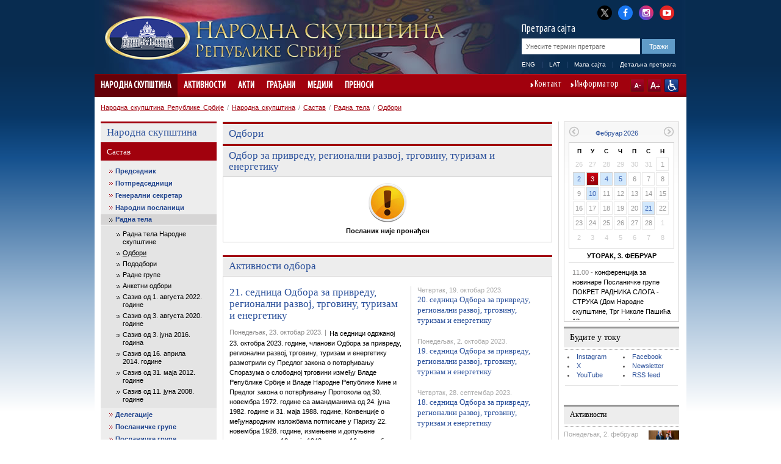

--- FILE ---
content_type: text/html; charset=utf-8
request_url: http://www.parlament.gov.rs/%EF%BF%BD%EF%BF%BD%EF%BF%BD%EF%BF%BD%EF%BF%BD%EF%BF%BD%EF%BF%BD%EF%BF%BD%EF%BF%BD%EF%BF%BD%EF%BF%BD%EF%BF%BD%EF%BF%BD%EF%BF%BD-%EF%BF%BD%EF%BF%BD%EF%BF%BD%EF%BF%BD%EF%BF%BD%EF%BF%BD%EF%BF%BD%EF%BF%BD%EF%BF%BD%EF%BF%BD%EF%BF%BD%EF%BF%BD%EF%BF%BD%EF%BF%BD%EF%BF%BD%EF%BF%BD%EF%BF%BD%EF%BF%BD/%EF%BF%BD%EF%BF%BD%EF%BF%BD%EF%BF%BD%EF%BF%BD%EF%BF%BD%EF%BF%BD%EF%BF%BD%EF%BF%BD%EF%BF%BD%EF%BF%BD%EF%BF%BD/%EF%BF%BD%EF%BF%BD%EF%BF%BD%EF%BF%BD%EF%BF%BD%EF%BF%BD%EF%BF%BD%EF%BF%BD%EF%BF%BD%EF%BF%BD-%EF%BF%BD%EF%BF%BD%EF%BF%BD%EF%BF%BD%EF%BF%BD%EF%BF%BD%EF%BF%BD%EF%BF%BD/%EF%BF%BD%EF%BF%BD%EF%BF%BD%EF%BF%BD%EF%BF%BD%EF%BF%BD%EF%BF%BD%EF%BF%BD%EF%BF%BD%EF%BF%BD%EF%BF%BD%EF%BF%BD.125.13.html
body_size: 27079
content:

<!DOCTYPE html>
<html>
    <head>
        <meta charset="UTF-8" />
					<meta name="viewport" content="width=device-width, initial-scale=1.0, maximum-scale=1.0, minimum-scale=1.0, user-scalable=no"/>       
			<meta http-equiv="X-UA-Compatible" content="IE=edge" />
         
        	<meta name="keywords" content=""/>
	<meta name="robots" content="all"/>
	<meta http-equiv="generator" content="OCP, Omnicom`s Content Plaform"/>
	<meta http-equiv="author" content="Omnicom Solutions doo, http://www.omnicom.rs"/><title>Народна скупштина Републике Србије | Одбори</title>        <link rel="stylesheet" type="text/css" href="/css/default.css" media="screen"/>
			 				<link rel="stylesheet" type="text/css" media="only screen and (max-width: 970px)" href="/css/mobile.css" />
			        <link rel="stylesheet" type="text/css" href="/css/print.css" media="print"/>
            
        <!-- Conditional CSS -->
        <!--[if lte IE 6]>
        <link rel="stylesheet" type="text/css" href="/css/ie.css" media="screen" />
		<script type="text/javascript" src="/jscript/menu.js"></script>
        <![endif]-->

        <!--[if IE 7]>
        <link rel="stylesheet" type="text/css" href="/css/ie7.css" media="screen" />
        <![endif]-->

        <!--[if IE 8]>
        <link rel="stylesheet" type="text/css" href="/css/ie8.css" media="screen" />
        <![endif]-->

        <link rel="shortcut icon" href="/favicon.ico" type="image/x-icon"/>
        <link rel="icon" href="/favicon.ico" type="image/ico"/>

        <link rel="stylesheet" type="text/css" href="/css/mobileDetect.css" /> 
<link rel="stylesheet" type="text/css" media="screen, projection" href="/css/prettyPhoto.css" />

<script type="text/javascript" src="/ocp/validate/scripts/jquery-3.6.0.min.js"></script>
<script type="text/javascript" src="/ocp/validate/scripts/jquery-migrate-3.4.0.min.js"></script>
<script type="text/javascript" src="/jscript/jquery.slidereveal.js"></script>
<script type="text/javascript" src="/jscript/jquery.prettyPhoto.js"></script>
<script type="text/javascript" src="/jscript/jquery.calendar.js"> </script>
<script type="text/javascript" src="/jscript/tools.js"></script>
<script type="text/javascript" src="/jscript/jquery.memberMap.js"></script>
<script type="text/javascript" src='/jscript/mobileDetect.js'></script>

<!-- Google tag (gtag.js) -->
<script async src="https://www.googletagmanager.com/gtag/js?id=G-1MXWVQTY2X"></script>
<script>
  window.dataLayer = window.dataLayer || [];
  function gtag(){dataLayer.push(arguments);}
  gtag('js', new Date());
  gtag('config', 'G-1MXWVQTY2X');
</script>

		
    </head>
    <body id="twocol">
        <div id="layout">
            
<div id="header" class="h_cir">
    <div class="header_combo">
        <div class="top_links">
            <ul>
                <li><a href="http://x.com/skupstina_rs" class="twitter-x" title="X" target="_blank"><i class="fa fa-twitter"></i></a></li>
                <li><a href="https://www.facebook.com/parlament.srbija" class="facebook" title="Facebook" target="_blank"><i class="fa fa-facebook"></i></a></li>
                <li><a href="http://www.instagram.com/skupstina.rs" class="instagram" title="Instagram" target="_blank"><i class="fa fa-instagram"></i></a></li>
                <li class="last"><a href="http://www.youtube.com/user/ParlamentSrbija" class="youtube" title="YouTube" target="_blank"><i class="fa fa-youtube-play"></i></a></li>
            </ul>
        </div>
        <div class="logoHolder">
                                <a href="/народна-скупштина.1.html">
                <div class="logo">
                    <img alt="" src="/images/basic/logo.png">
                </div>
                <div class="logo-lang">
                    <img alt="" src="/images/basic/logo_cir.png">                 </div>
            </a>
        </div>
        <div id="slide-menu" class="slider">
              <div class="menu-wrap">
              <header>
                <img alt="" src="/images/basic/logo_cir.png">               </header>
				<nav class="main">
					                    <ul><li class='opened'><a href='/народна-скупштина.1.html' class='selected'>Народна скупштина</a><ul><li class='opened'><a href='/народна-скупштина/састав.3684.html' class='selected'>Састав</a><ul><li><a href='/народна-скупштина/састав/председник.4127.html'>Председник</a><ul><li><a href='/народна-скупштина/састав/председник/овлашћења-и-дужности.5.html'>Овлашћења и дужности</a><span class='icon'></span></li><li><a href='/народна-скупштина/састав/председник/питајте-председника.6.html'>Питајте председника</a><span class='icon'></span></li><li><a href='/народна-скупштина/састав/председник/биографија-.2418.html'>Биографија </a><span class='icon'></span></li></ul><span class='icon'></span></li><li><a href='/народна-скупштина/састав/потпредседници/потпредседници.9.html'>Потпредседници</a><ul><li><a href='/народна-скупштина/састав/потпредседници/потпредседници.9.html'>Потпредседници</a><span class='icon'></span></li><li><a href='/народна-скупштина/састав/потпредседници/един-ђерлек.165.html'>Един Ђерлек</a><span class='icon'></span></li><li><a href='/народна-скупштина/састав/потпредседници/јован-јањић.3603.html'>Јован Јањић</a><span class='icon'></span></li><li><a href='/народна-скупштина/састав/потпредседници/елвира-ковач.167.html'>Елвира Ковач</a><span class='icon'></span></li><li><a href='/народна-скупштина/састав/потпредседници/марина-рагуш.4742.html'>Марина Рагуш</a><span class='icon'></span></li><li><a href='/народна-скупштина/састав/потпредседници/невена-ђурић.5065.html'>Невена Ђурић</a><span class='icon'></span></li><li><a href='/народна-скупштина/састав/потпредседници/дуња-симоновић-братић.5081.html'>Дуња Симоновић Братић</a><span class='icon'></span></li></ul><span class='icon'></span></li><li><a href='/народна-скупштина/састав/генерални-секретар/генерални-секретар-.2439.html'>Генерални секретар</a><ul><li><a href='/народна-скупштина/састав/генерални-секретар/генерални-секретар-.2439.html'>Генерални секретар </a><span class='icon'></span></li></ul><span class='icon'></span></li><li><a href='/народна-скупштина/састав/народни-посланици/актуелни-сазив.11.html'>Народни посланици</a><ul><li><a href='/народна-скупштина/састав/народни-посланици/актуелни-сазив.11.html'>Актуелни сазив</a><span class='icon'></span></li><li><a href='/народна-скупштина/састав/народни-посланици/архива-сазива/сазив-од-1-августа-2022.4838.html'>Архива сазива</a><span class='icon'></span></li></ul><span class='icon'></span></li><li class='opened'><a href='/народна-скупштина/састав/радна-тела/одбори.13.html' class='selected'>Радна тела</a><ul><li><a href='/народна-скупштина/састав/радна-тела/радна-тела-народне-скупштине-.2175.html'>Радна тела Народне скупштине </a><span class='icon'></span></li><li class='opened'><a href='/народна-скупштина/састав/радна-тела/одбори.13.html' class='selected'>Одбори</a><span class='icon'></span></li><li><a href='/народна-скупштина/састав/радна-тела/пододбори.457.html'>Пододбори</a><span class='icon'></span></li><li><a href='/народна-скупштина/састав/радна-тела/радне-групе.456.html'>Радне групе</a><span class='icon'></span></li><li><a href='/народна-скупштина/састав/радна-тела/анкетни-одбори.345.html'>Анкетни одбори</a><span class='icon'></span></li><li><a href='/народна-скупштина/састав/радна-тела/сазив-од-1-августа-2022-године.4841.html'>Сазив од 1. августа 2022. године</a><span class='icon'></span></li><li><a href='/народна-скупштина/састав/радна-тела/сазив-од-3-августа-2020-године.4559.html'>Сазив од 3. августа 2020. године</a><span class='icon'></span></li><li><a href='/народна-скупштина/састав/радна-тела/сазив-од-3-јуна-2016-година/одбори.4255.html'>Сазив од 3. јуна 2016. година</a><span class='icon'></span></li><li><a href='/народна-скупштина/састав/радна-тела/сазив-од-16-априла-2014-године/одбори.3430.html'>Сазив од 16. априла 2014. године</a><span class='icon'></span></li><li><a href='/народна-скупштина/састав/радна-тела/сазив-од-31-маја-2012-године/одбори-.2196.html'>Сазив од 31. маја 2012. године</a><span class='icon'></span></li><li><a href='/народна-скупштина/састав/радна-тела/сазив-од-11-јуна-2008-године/одбори.1563.html'>Сазив од 11. јуна 2008. године</a><span class='icon'></span></li></ul><span class='icon'></span></li><li><a href='/народна-скупштина/састав/делегације/делегације.14.html'>Делегације</a><ul><li><a href='/народна-скупштина/састав/делегације/делегације.14.html'>Делегације</a><span class='icon'></span></li><li><a href='/народна-скупштина/састав/делегације/сазив-од-1-августа-2022-године-.4844.html'>Сазив од 1. августа 2022. године </a><span class='icon'></span></li><li><a href='/народна-скупштина/састав/делегације/сазив-од-3-августа-2020-године.4562.html'>Сазив од 3. августа 2020. године</a><span class='icon'></span></li><li><a href='/народна-скупштина/састав/делегације/сазив-од-3-јуна-2016-године.4337.html'>Сазив од 3. јуна 2016. године</a><span class='icon'></span></li><li><a href='/народна-скупштина/састав/делегације/сазив-од-16-априла-2014-године.3419.html'>Сазив од 16. априла 2014. године</a><span class='icon'></span></li><li><a href='/народна-скупштина/састав/делегације/сазив-од-31-маја-2012-године.2203.html'>Сазив од 31. маја 2012. године</a><span class='icon'></span></li></ul><span class='icon'></span></li><li><a href='/народна-скупштина/састав/посланичке-групе-/посланичке-групе.5005.html'>Посланичке групе </a><ul><li><a href='/народна-скупштина/састав/посланичке-групе-/посланичке-групе.5005.html'>Посланичке групе</a><span class='icon'></span></li><li><a href='/народна-скупштина/састав/посланичке-групе-/председници-посланичких-група.869.html'>Председници посланичких група</a><span class='icon'></span></li><li><a href='/народна-скупштина/састав/посланичке-групе-/сазив-од-1-августа-2022-године.4847.html'>Сазив од 1. августа 2022. године</a><span class='icon'></span></li><li><a href='/народна-скупштина/састав/посланичке-групе-/сазив-од-3-августа-2020-године.4565.html'>Сазив од 3. августа 2020. године</a><span class='icon'></span></li><li><a href='/народна-скупштина/састав/посланичке-групе-/сазив-од-3-јуна-2016-година.4261.html'>Сазив од 3. јуна 2016. година</a><span class='icon'></span></li><li><a href='/народна-скупштина/састав/посланичке-групе-/сазив-од-16-априла-2014-године/сазив-од-16-априла-2014-године.3420.html'>Сазив од 16. априла 2014. године</a><span class='icon'></span></li><li><a href='/народна-скупштина/састав/посланичке-групе-/сазив-од-31-маја-2012-године.2215.html'>Сазив од 31. маја 2012. године</a><span class='icon'></span></li><li><a href='/народна-скупштина/састав/посланичке-групе-/сазив-од-11-јуна-2008-године.1560.html'>Сазив од 11. јуна 2008. године</a><span class='icon'></span></li></ul><span class='icon'></span></li><li><a href='/народна-скупштина/састав/посланичке-групе-пријатељства/посланичке-групе-пријатељства.274.html'>Посланичке групе пријатељства</a><ul><li><a href='/народна-скупштина/састав/посланичке-групе-пријатељства/посланичке-групе-пријатељства.274.html'>Посланичке групе пријатељства</a><span class='icon'></span></li><li><a href='/народна-скупштина/састав/посланичке-групе-пријатељства/сазив-од-1-августа-2022-године.4848.html'>Сазив од 1. августа 2022. године</a><span class='icon'></span></li><li><a href='/народна-скупштина/састав/посланичке-групе-пријатељства/сазив-од-3-августа-2020-године.4569.html'>Сазив од 3. августа 2020. године</a><span class='icon'></span></li><li><a href='/народна-скупштина/састав/посланичке-групе-пријатељства/сазив-од-3-јуна-2016-године.4264.html'>Сазив од 3. јуна 2016. године</a><span class='icon'></span></li><li><a href='/народна-скупштина/састав/посланичке-групе-пријатељства/сазив-од-16-априла-2014-године.3421.html'>Сазив од 16. априла 2014. године</a><span class='icon'></span></li><li><a href='/народна-скупштина/састав/посланичке-групе-пријатељства/сазив-од-31-маја-2012-године.2218.html'>Сазив од 31. маја 2012. године</a><span class='icon'></span></li><li><a href='/народна-скупштина/састав/посланичке-групе-пријатељства/сазив-од-11-јуна-2008-године.1561.html'>Сазив од 11. јуна 2008. године</a><span class='icon'></span></li></ul><span class='icon'></span></li><li><a href='/народна-скупштина/састав/политичке-странке/политичке-странке.16.html'>Политичке странке</a><ul><li><a href='/народна-скупштина/састав/политичке-странке/политичке-странке.16.html'>Политичке странке</a><span class='icon'></span></li><li><a href='/народна-скупштина/састав/политичке-странке/сазив-од-1-августа-2022-године.4849.html'>Сазив од 1. августа 2022. године</a><span class='icon'></span></li><li><a href='/народна-скупштина/састав/политичке-странке/сазив-од-3-августа-2020-године.4573.html'>Сазив од 3. августа 2020. године</a><span class='icon'></span></li><li><a href='/народна-скупштина/састав/политичке-странке/сазив-од-3-јуна-2016-године.4267.html'>Сазив од 3. јуна 2016. године</a><span class='icon'></span></li><li><a href='/народна-скупштина/састав/политичке-странке/сазив-од-11-јуна-2008-године.1562.html'>Сазив од 11. јуна 2008. године</a><span class='icon'></span></li></ul><span class='icon'></span></li></ul><span class='icon'></span></li><li><a href='/народна-скупштина/народна-скупштина-у-бројкама/народна-скупштина-у-бројкама-.1734.html'>Народна скупштина у бројкама</a><ul><li><a href='/народна-скупштина/народна-скупштина-у-бројкама/народна-скупштина-у-бројкама-.1734.html'>Народна скупштина у бројкама </a><span class='icon'></span></li><li><a href='/народна-скупштина/народна-скупштина-у-бројкама/посланичке-групе.1730.html'>Посланичке групе</a><span class='icon'></span></li><li><a href='/народна-скупштина/народна-скупштина-у-бројкама/полна-структура.1731.html'>Полна структура</a><span class='icon'></span></li><li><a href='/народна-скупштина/народна-скупштина-у-бројкама/старосна-структура.1732.html'>Старосна структура</a><span class='icon'></span></li><li><a href='/народна-скупштина/народна-скупштина-у-бројкама/занимања-народних-посланика.1733.html'>Занимања народних посланика</a><span class='icon'></span></li><li><a href='/народна-скупштина/народна-скупштина-у-бројкама/преглед-активности-народне-скупштине.1736.html'>Преглед активности Народне скупштине</a><span class='icon'></span></li><li><a href='/народна-скупштина/народна-скупштина-у-бројкама/број-одржаних-седница-народне-скупштине.1820.html'>Број одржаних седница Народне скупштине</a><span class='icon'></span></li><li><a href='/народна-скупштина/народна-скупштина-у-бројкама/број-поднетих-предлога-закона.1819.html'>Број поднетих предлога закона</a><span class='icon'></span></li><li><a href='/народна-скупштина/народна-скупштина-у-бројкама/број-поднетих-амандмана.1795.html'>Број поднетих амандмана</a><span class='icon'></span></li><li><a href='/народна-скупштина/народна-скупштина-у-бројкама/број-закона-објављених-у-службеном-гласнику-републике-србије.1818.html'>Број закона објављених у Службеном гласнику Републике Србије</a><span class='icon'></span></li><li><a href='/народна-скупштина/народна-скупштина-у-бројкама/акти-објављени-у-службеном-гласнику-републике-србије.1794.html'>Акти објављени у Службеном гласнику Републике Србије</a><span class='icon'></span></li><li><a href='/народна-скупштина/народна-скупштина-у-бројкама/грађани-у-народној-скупштини-2008---2025.1793.html'>Грађани у Народној скупштини 2008 - 2025.</a><span class='icon'></span></li><li><a href='/народна-скупштина/народна-скупштина-у-бројкама/сазив-од-1-августа-2022-године.4856.html'>Сазив од 1. августа 2022. године</a><ul><li><a href='/народна-скупштина/народна-скупштина-у-бројкама/сазив-од-1-августа-2022-године/посланичке-групе.4857.html'>Посланичке групе</a><span class='icon'></span></li><li><a href='/народна-скупштина/народна-скупштина-у-бројкама/сазив-од-1-августа-2022-године/полна-структура.4858.html'>Полна структура</a><span class='icon'></span></li><li><a href='/народна-скупштина/народна-скупштина-у-бројкама/сазив-од-1-августа-2022-године/старосна-структура.4859.html'>Старосна структура</a><span class='icon'></span></li><li><a href='/народна-скупштина/народна-скупштина-у-бројкама/сазив-од-1-августа-2022-године/занимања-народних-посланика.4860.html'>Занимања народних посланика</a><span class='icon'></span></li></ul><span class='icon'></span></li><li><a href='/народна-скупштина/народна-скупштина-у-бројкама/сазив-од-3-августа-2020-године.4576.html'>Сазив од 3. августа 2020. године</a><ul><li><a href='/народна-скупштина/народна-скупштина-у-бројкама/сазив-од-3-августа-2020-године/посланичке-групе.4577.html'>Посланичке групе</a><span class='icon'></span></li><li><a href='/народна-скупштина/народна-скупштина-у-бројкама/сазив-од-3-августа-2020-године/полна-структура.4578.html'>Полна структура</a><span class='icon'></span></li><li><a href='/народна-скупштина/народна-скупштина-у-бројкама/сазив-од-3-августа-2020-године/старосна-структура.4579.html'>Старосна структура</a><span class='icon'></span></li><li><a href='/народна-скупштина/народна-скупштина-у-бројкама/сазив-од-3-августа-2020-године/занимања-народних-посланика.4580.html'>Занимања народних посланика</a><span class='icon'></span></li></ul><span class='icon'></span></li><li><a href='/народна-скупштина/народна-скупштина-у-бројкама/сазив-од-3-јуна-2016-година.4270.html'>Сазив од 3. јуна 2016. година</a><ul><li><a href='/народна-скупштина/народна-скупштина-у-бројкама/сазив-од-3-јуна-2016-година/посланичке-групе.4271.html'>Посланичке групе</a><span class='icon'></span></li><li><a href='/народна-скупштина/народна-скупштина-у-бројкама/сазив-од-3-јуна-2016-година/полна-структура.4272.html'>Полна структура</a><span class='icon'></span></li><li><a href='/народна-скупштина/народна-скупштина-у-бројкама/сазив-од-3-јуна-2016-година/старосна-структура.4273.html'>Старосна структура</a><span class='icon'></span></li><li><a href='/народна-скупштина/народна-скупштина-у-бројкама/сазив-од-3-јуна-2016-година/занимања-народних-посланика.4274.html'>Занимања народних посланика</a><span class='icon'></span></li></ul><span class='icon'></span></li><li><a href='/народна-скупштина/народна-скупштина-у-бројкама/сазив-од-16-априла-2014-године.3433.html'>Сазив од 16. априла 2014. године</a><ul><li><a href='/народна-скупштина/народна-скупштина-у-бројкама/сазив-од-16-априла-2014-године/посланичке-групе.3434.html'>Посланичке групе</a><span class='icon'></span></li><li><a href='/народна-скупштина/народна-скупштина-у-бројкама/сазив-од-16-априла-2014-године/полна-структура.3435.html'>Полна структура</a><span class='icon'></span></li><li><a href='/народна-скупштина/народна-скупштина-у-бројкама/сазив-од-16-априла-2014-године/старосна-структура.3436.html'>Старосна структура</a><span class='icon'></span></li><li><a href='/народна-скупштина/народна-скупштина-у-бројкама/сазив-од-16-априла-2014-године/занимања-народних-посланика.3437.html'>Занимања народних посланика</a><span class='icon'></span></li></ul><span class='icon'></span></li><li><a href='/народна-скупштина/народна-скупштина-у-бројкама/сазив-од-31-маја-2012-године.2222.html'>Сазив од 31. маја 2012. године</a><ul><li><a href='/народна-скупштина/народна-скупштина-у-бројкама/сазив-од-31-маја-2012-године/посланичке-групе-.2223.html'>Посланичке групе </a><span class='icon'></span></li><li><a href='/народна-скупштина/народна-скупштина-у-бројкама/сазив-од-31-маја-2012-године/полна-структура-.2224.html'>Полна структура </a><span class='icon'></span></li><li><a href='/народна-скупштина/народна-скупштина-у-бројкама/сазив-од-31-маја-2012-године/старосна-структура-.2225.html'>Старосна структура </a><span class='icon'></span></li><li><a href='/народна-скупштина/народна-скупштина-у-бројкама/сазив-од-31-маја-2012-године/занимања-народних-посланика-.2226.html'>Занимања народних посланика </a><span class='icon'></span></li></ul><span class='icon'></span></li></ul><span class='icon'></span></li><li><a href='/народна-скупштина/улога-и-начин-рада/надлежност.17.html'>Улога и начин рада</a><ul><li><a href='/народна-скупштина/улога-и-начин-рада/надлежност.17.html'>Надлежност</a><span class='icon'></span></li><li><a href='/народна-скупштина/улога-и-начин-рада/портал-за-надзор-над-јавним-финансијама.3387.html'>Портал за надзор над јавним финансијама</a><span class='icon'></span></li><li><a href='/народна-скупштина/улога-и-начин-рада/избори-и-изборни-систем.18.html'>Избори и изборни систем</a><span class='icon'></span></li><li><a href='/народна-скупштина/улога-и-начин-рада/финансирање-народне-скупштине/уводни-текст.285.html'>Финансирање Народне скупштине</a><ul><li><a href='/народна-скупштина/улога-и-начин-рада/финансирање-народне-скупштине/уводни-текст.285.html'>Уводни текст</a><span class='icon'></span></li><li><a href='/народна-скупштина/улога-и-начин-рада/финансирање-народне-скупштине/буџетски-циклус.19.html'>Буџетски циклус</a><span class='icon'></span></li><li><a href='/народна-скупштина/улога-и-начин-рада/финансирање-народне-скупштине/буџет-за-текућу-годину.20.html'>Буџет за текућу годину</a><span class='icon'></span></li><li><a href='/народна-скупштина/улога-и-начин-рада/финансирање-народне-скупштине/извештај-о-извршењу-буџета.21.html'>Извештај о извршењу буџета</a><span class='icon'></span></li><li><a href='/народна-скупштина/улога-и-начин-рада/финансирање-народне-скупштине/јавне-набавке.2119.html'>Јавне набавке</a><span class='icon'></span></li><li><a href='/народна-скупштина/улога-и-начин-рада/финансирање-народне-скупштине/интерни-акти-јавних-набавки.2867.html'>Интерни акти јавних набавки</a><span class='icon'></span></li><li><a href='/народна-скупштина/улога-и-начин-рада/финансирање-народне-скупштине/план-јавних-набавки.4423.html'>План јавних набавки</a><span class='icon'></span></li></ul><span class='icon'></span></li></ul><span class='icon'></span></li><li><a href='/народна-скупштина/организација-и-стручна-служба.253.html'>Организација и стручна служба</a><ul><li><a href='/народна-скупштина/организација-и-стручна-служба/председник-народне-скупштине.287.html'>Председник Народне скупштине</a><span class='icon'></span></li><li><a href='/народна-скупштина/организација-и-стручна-служба/потпредседник-народне-скупштине.288.html'>Потпредседник Народне скупштине</a><span class='icon'></span></li><li><a href='/народна-скупштина/организација-и-стручна-служба/колегијум-народне-скупштине.289.html'>Колегијум Народне скупштине</a><span class='icon'></span></li><li><a href='/народна-скупштина/организација-и-стручна-служба/посланичке-групе.292.html'>Посланичке групе</a><span class='icon'></span></li><li><a href='/народна-скупштина/организација-и-стручна-служба/радна-тела-народне-скупштине.2870.html'>Радна тела Народне скупштине</a><span class='icon'></span></li><li><a href='/народна-скупштина/организација-и-стручна-служба/генерални-секретаријат-народне-скупштине/генерални-секретаријат-народне-скупштине.3786.html'>Генерални секретаријат Народне скупштине</a><ul><li><a href='/народна-скупштина/организација-и-стручна-служба/генерални-секретаријат-народне-скупштине/генерални-секретар-народне-скупштине.291.html'>Генерални секретар Народне скупштине</a><span class='icon'></span></li><li><a href='/народна-скупштина/организација-и-стручна-служба/генерални-секретаријат-народне-скупштине/генерални-секретаријат-народне-скупштине.3786.html'>Генерални секретаријат Народне скупштине</a><span class='icon'></span></li><li><a href='/народна-скупштина/организација-и-стручна-служба/генерални-секретаријат-народне-скупштине/кабинет-председника-народне-скупштине.3787.html'>Кабинет председника Народне скупштине</a><span class='icon'></span></li><li><a href='/народна-скупштина/организација-и-стручна-служба/генерални-секретаријат-народне-скупштине/сектор-за-законодавство.3788.html'>Сектор за законодавство</a><span class='icon'></span></li><li><a href='/народна-скупштина/организација-и-стручна-служба/генерални-секретаријат-народне-скупштине/сектор-за-међународне-односе.3789.html'>Сектор за међународне односе</a><span class='icon'></span></li><li><a href='/народна-скупштина/организација-и-стручна-служба/генерални-секретаријат-народне-скупштине/сектор-за-опште-послове.3790.html'>Сектор за опште послове</a><span class='icon'></span></li><li><a href='/народна-скупштина/организација-и-стручна-служба/генерални-секретаријат-народне-скупштине/сектор-за-оперативно-техничке-послове-и-информационе-технологије.3791.html'>Сектор за оперативно-техничке послове и информационе технологије</a><span class='icon'></span></li><li><a href='/народна-скупштина/организација-и-стручна-служба/генерални-секретаријат-народне-скупштине/сектор-за-подршку-рада-републичке-изборне-комисије.5041.html'>Сектор за подршку рада Републичке изборне комисије</a><span class='icon'></span></li></ul><span class='icon'></span></li><li><a href='/народна-скупштина/организација-и-стручна-служба/други-акти-којима-се-уређује-рад-службе-народне-скупштине.1515.html'>Други акти којима се уређује рад Службе Народне скупштине</a><span class='icon'></span></li><li><a href='/народна-скупштина/организација-и-стручна-служба/библиотека-народне-скупштине.1505.html'>Библиотека Народне скупштине</a><span class='icon'></span></li><li><a href='/народна-скупштина/организација-и-стручна-служба/писарница.295.html'>Писарница</a><span class='icon'></span></li><li><a href='/народна-скупштина/организација-и-стручна-служба/одељење-за-односе-с-јавношћу.296.html'>Одељење за односе с јавношћу</a><span class='icon'></span></li></ul><span class='icon'></span></li><li><a href='/народна-скупштина/важна-документа.31.html'>Важна документа</a><ul><li><a href='/народна-скупштина/важна-документа/пословник-(пречишћени-текст)/уводнa-одредбa.1309.html'>Пословник (пречишћени текст)</a><ul><li><a href='/народна-скупштина/важна-документа/пословник-(пречишћени-текст)/уводнa-одредбa.1309.html'>Уводнa одредбa</a><span class='icon'></span></li><li><a href='/народна-скупштина/важна-документа/пословник-(пречишћени-текст)/конституисање-народне-скупштине.1310.html'>Конституисање Народне скупштине</a><span class='icon'></span></li><li><a href='/народна-скупштина/важна-документа/пословник-(пречишћени-текст)/председник,-потпредседници,-колегијум,-генерални-секретар-и-заменик-генералног-секретара-народне-скупштине.1311.html'>Председник, потпредседници, Колегијум, генерални секретар и заменик генералног секретара Народне скупштине</a><span class='icon'></span></li><li><a href='/народна-скупштина/важна-документа/пословник-(пречишћени-текст)/посланичке-групе-.1312.html'>Посланичке групе </a><span class='icon'></span></li><li><a href='/народна-скупштина/важна-документа/пословник-(пречишћени-текст)/радна-тела-народне-скупштине.1313.html'>Радна тела Народне скупштине</a><span class='icon'></span></li><li><a href='/народна-скупштина/важна-документа/пословник-(пречишћени-текст)/седница-народне-скупштине-у-редовном-заседању.1314.html'>Седница Народне скупштине у редовном заседању</a><span class='icon'></span></li><li><a href='/народна-скупштина/важна-документа/пословник-(пречишћени-текст)/посебна-и-свечана-седница.1315.html'>Посебна и свечана седница</a><span class='icon'></span></li><li><a href='/народна-скупштина/важна-документа/пословник-(пречишћени-текст)/одлучивање.1316.html'>Одлучивање</a><span class='icon'></span></li><li><a href='/народна-скупштина/важна-документа/пословник-(пречишћени-текст)/поступци-за-доношење-аката-и-други-поступци.1317.html'>Поступци за доношење аката и други поступци</a><span class='icon'></span></li><li><a href='/народна-скупштина/важна-документа/пословник-(пречишћени-текст)/изворници-и-објављивање-аката-народне-скупштине.1318.html'>Изворници и објављивање аката Народне скупштине</a><span class='icon'></span></li><li><a href='/народна-скупштина/важна-документа/пословник-(пречишћени-текст)/ванредно-заседање-народне-скупштине.1319.html'>Ванредно заседање Народне скупштине</a><span class='icon'></span></li><li><a href='/народна-скупштина/важна-документа/пословник-(пречишћени-текст)/имунитет.1320.html'>Имунитет</a><span class='icon'></span></li><li><a href='/народна-скупштина/важна-документа/пословник-(пречишћени-текст)/јавност-рада.1321.html'>Јавност рада</a><span class='icon'></span></li><li><a href='/народна-скупштина/важна-документа/пословник-(пречишћени-текст)/однос-народне-скупштине-и-председника-републике.1322.html'>Однос Народне скупштине и председника Републике</a><span class='icon'></span></li><li><a href='/народна-скупштина/важна-документа/пословник-(пречишћени-текст)/однос-народне-скупштине-и-владе.1323.html'>Однос Народне скупштине и Владе</a><span class='icon'></span></li><li><a href='/народна-скупштина/важна-документа/пословник-(пречишћени-текст)/однос-народне-скупштине-и-уставног-суда.1324.html'>Однос Народне скупштине и Уставног суда</a><span class='icon'></span></li><li><a href='/народна-скупштина/важна-документа/пословник-(пречишћени-текст)/права-и-дужности-народних-посланика.1325.html'>Права и дужности народних посланика</a><span class='icon'></span></li><li><a href='/народна-скупштина/важна-документа/пословник-(пречишћени-текст)/распуштање-народне-скупштине.1326.html'>Распуштање Народне скупштине</a><span class='icon'></span></li><li><a href='/народна-скупштина/важна-документа/пословник-(пречишћени-текст)/међународна-сарадња-народне-скупштине.1327.html'>Међународна сарадња Народне скупштине</a><span class='icon'></span></li><li><a href='/народна-скупштина/важна-документа/пословник-(пречишћени-текст)/служба-народне-скупштине.1328.html'>Служба Народне скупштине</a><span class='icon'></span></li><li><a href='/народна-скупштина/важна-документа/пословник-(пречишћени-текст)/прелазне-и-завршне-одредбе.1329.html'>Прелазне и завршне одредбе</a><span class='icon'></span></li><li><a href='/народна-скупштина/важна-документа/пословник-(пречишћени-текст)/цео-пословник-(пречишћени-текст).1422.html'>Цео Пословник (пречишћени текст)</a><span class='icon'></span></li></ul><span class='icon'></span></li></ul><span class='icon'></span></li><li><a href='/народна-скупштина/брошуре.2103.html'>Брошуре</a><span class='icon'></span></li><li><a href='/народна-скупштина/скупштина-1804-2026.2129.html'>Скупштина 1804-2026.</a><ul><li><a href='/народна-скупштина/скупштина-1804-2022/народне-скупштине-првог-и-другог-српског-устанка-(1804-1815).2132.html'>Народне скупштине Првог и Другог српског устанка (1804-1815)</a><span class='icon'></span></li><li><a href='/народна-скупштина/скупштина-1804-2022/народне-скупштине-за-време-прве-владавине-милоша-и-михаила-обреновића-(1815-1842)-.2133.html'>Народне скупштине за време прве владавине Милоша и Михаила Обреновића (1815-1842) </a><span class='icon'></span></li><li><a href='/народна-скупштина/скупштина-1804-2022/народне-скупштине-под-уставобранитељима-(1842-1858).2134.html'>Народне скупштине под уставобранитељима (1842-1858)</a><span class='icon'></span></li><li><a href='/народна-скупштина/скупштина-1804-2022/од-светоандрејске-скупштине-до-намесничког-устава-(1858-1869).2135.html'>Од Светоандрејске скупштине до Намесничког устава (1858-1869)</a><span class='icon'></span></li><li><a href='/народна-скупштина/скупштина-1804-2022/од-намесничког-устава-до-устава-из-1888-године-(1869-1888).2136.html'>Од Намесничког устава до Устава из 1888. године (1869-1888)</a><span class='icon'></span></li><li><a href='/народна-скупштина/скупштина-1804-2022/српска-народна-скупштина-у-време-устава-од-1888-године-(1888-1894).2137.html'>Српска народна скупштина у време Устава од 1888. године (1888-1894)</a><span class='icon'></span></li><li><a href='/народна-скупштина/скупштина-1804-2022/српска-народна-скупштина-у-време-враћеног-устава-из-1869-године-(1894-1901).2138.html'>Српска народна скупштина у време враћеног Устава из 1869. године (1894-1901)</a><span class='icon'></span></li><li><a href='/народна-скупштина/скупштина-1804-2022/октроисани-устав-и-дводомно-народно-представништво-(1901-1903).2139.html'>Октроисани устав и дводомно Народно представништво (1901-1903)</a><span class='icon'></span></li><li><a href='/народна-скупштина/скупштина-1804-2022/српска-народна-скупштина-у-време-устава-од-1903-године-(1903-1918).2140.html'>Српска народна скупштина у време Устава од 1903. године (1903-1918)</a><span class='icon'></span></li><li><a href='/народна-скупштина/скупштина-1804-2022/од-велике-антифашистичке-народноослободилачке-скупштине-србије-до-устава-народне-републике-србије--(новембар-1944-–-јануар-1947).2141.html'>Од Велике антифашистичке народноослободилачке скупштине Србије до Устава Народне Републике Србије  (новембар 1944 – јануар 1947)</a><span class='icon'></span></li><li><a href='/народна-скупштина/скупштина-1804-2022/народна-скупштина-народне-републике-србије-(1947-1963).2142.html'>Народна скупштина Народне Републике Србије (1947-1963)</a><span class='icon'></span></li><li><a href='/народна-скупштина/скупштина-1804-2022/скупштина-социјалистичке-републике-србије-(1963-1974).2143.html'>Скупштина Социјалистичке Републике Србије (1963-1974)</a><span class='icon'></span></li><li><a href='/народна-скупштина/скупштина-1804-2022/делегатска-скупштина-(1974-1990).2144.html'>Делегатска скупштина (1974-1990)</a><span class='icon'></span></li><li><a href='/народна-скупштина/скупштина-1804-2025/народна-скупштина-републике-србије-(1991-2026).2145.html'>Народна скупштина Републике Србије (1991-2026)</a><span class='icon'></span></li></ul><span class='icon'></span></li><li><a href='/народна-скупштина/историјат.32.html'>Историјат</a><ul><li><a href='/народна-скупштина/историјат/историјат-1804---1918.117.html'>Историјат 1804 - 1918</a><span class='icon'></span></li><li><a href='/народна-скупштина/историјат/после-другог-светског-рата.126.html'>После Другог светског рата</a><span class='icon'></span></li><li><a href='/народна-скупштина/историјат/историјат-и-културна-баштина-народне-скупштине.2097.html'>Историјат и културна баштина Народне скупштине</a><span class='icon'></span></li></ul><span class='icon'></span></li><li><a href='/народна-скупштина/контакт.284.html'>Контакт</a><span class='icon'></span></li></ul><span class='icon'></span></li><li><a href='/активности.42.html'>Активности</a><ul><li><a href='/активности/народна-скупштина.79.html'>Народна скупштина</a><ul><li><a href='/активности/народна-скупштина/председник.36.html'>Председник</a><ul><li><a href='/активности/народна-скупштина/председник/најаве-активности.38.html'>Најаве активности</a><span class='icon'></span></li><li><a href='/активности/народна-скупштина/председник/обраћање-председника.39.html'>Обраћање председника</a><span class='icon'></span></li></ul><span class='icon'></span></li><li><a href='/активности/народна-скупштина/потпредседници.1754.html'>Потпредседници</a><span class='icon'></span></li><li><a href='/активности/народна-скупштина/заседања.33.html'>Заседања</a><ul><li><a href='/активности/народна-скупштина/заседања/редовна.34.html'>Редовна</a><span class='icon'></span></li><li><a href='/активности/народна-скупштина/заседања/ванредна.35.html'>Ванредна</a><span class='icon'></span></li></ul><span class='icon'></span></li><li><a href='/активности/народна-скупштина/народни-посланици.80.html'>Народни посланици</a><ul><li><a href='/активности/народна-скупштина/народни-посланици/активности-народних-посланика.1308.html'>Активности народних посланика</a><span class='icon'></span></li><li><a href='/активности/народна-скупштина/народни-посланици/међупарламентарна-сарадња.1303.html'>Међупарламентарна сарадња</a><span class='icon'></span></li></ul><span class='icon'></span></li><li><a href='/активности/народна-скупштина/радна-тела.81.html'>Радна тела</a><ul><li><a href='/активности/народна-скупштина/радна-тела/одбори,-пододбори,-радне-групе.82.html'>Одбори, пододбори, радне групе</a><span class='icon'></span></li><li><a href='/активности/народна-скупштина/радна-тела/анкетни-одбори-и-комисије.83.html'>Анкетни одбори и комисије</a><span class='icon'></span></li><li><a href='/активности/народна-скупштина/радна-тела/јавна-слушања.2891.html'>Јавна слушања</a><span class='icon'></span></li><li><a href='/активности/народна-скупштина/радна-тела/седнице-одбора-ван-седишта-народне-скупштине.4139.html'>Седнице одбора ван седишта Народне скупштине</a><span class='icon'></span></li></ul><span class='icon'></span></li><li><a href='/активности/народна-скупштина/посланичка-питања.1250.html'>Посланичка питања</a><ul><li><a href='/активности/народна-скупштина/посланичка-питања/посланичка-питања.86.html'>Посланичка питања</a><span class='icon'></span></li><li><a href='/активности/народна-скупштина/посланичка-питања/посланичка-питања-у-вези-са-актуелном-темом.442.html'>Посланичка питања у вези са актуелном темом</a><span class='icon'></span></li></ul><span class='icon'></span></li><li><a href='/активности/народна-скупштина/саопштења-за-јавност.87.html'>Саопштења за јавност</a><span class='icon'></span></li><li><a href='/активности/народна-скупштина/кодекс-понашања-народних-посланика.4428.html'>Кодекс понашања народних посланика</a><span class='icon'></span></li><li><a href='/активности/народна-скупштина/парламентарни-форум-република-србија-–-република-српска.4992.html'>Парламентарни форум Република Србија – Република Српска</a><span class='icon'></span></li><li><a href='/активности/народна-скупштина/парламентарни-форум-за-енергетску-политику-србије/парламентарни-форум-за-енергетску-политику-србије.4299.html'>Парламентарни форум за енергетску политику Србије</a><ul><li><a href='/активности/народна-скупштина/парламентарни-форум-за-енергетску-политику-србије/парламентарни-форум-за-енергетску-политику-србије.4299.html'>Парламентарни форум за енергетску политику Србије</a><span class='icon'></span></li><li><a href='/активности/народна-скупштина/парламентарни-форум-за-енергетску-политику-србије/сазив-од-1-августа-2022.4898.html'>Сазив од 1. августа 2022.</a><span class='icon'></span></li><li><a href='/активности/народна-скупштина/парламентарни-форум-за-енергетску-политику-србије/сазив-од-3-августа-2020-.4671.html'>Сазив од 3. августа 2020. </a><span class='icon'></span></li><li><a href='/активности/народна-скупштина/парламентарни-форум-за-енергетску-политику-србије/сазив-од-3-јуна-2016.4288.html'>Сазив од 3. јуна 2016.</a><span class='icon'></span></li><li><a href='/активности/народна-скупштина/парламентарни-форум-за-енергетску-политику-србије/сазив-од-16-априла-2014.3474.html'>Сазив од 16. априла 2014.</a><span class='icon'></span></li></ul><span class='icon'></span></li><li><a href='/активности/народна-скупштина/економски-кокус/економски-кокус-народне-скупштине.2842.html'>Економски кокус</a><ul><li><a href='/активности/народна-скупштина/економски-кокус/економски-кокус-народне-скупштине.2842.html'>Економски кокус Народне скупштине</a><span class='icon'></span></li><li><a href='/активности/народна-скупштина/економски-кокус/сазив-од-3-јуна-2016.4285.html'>Сазив од 3. јуна 2016.</a><span class='icon'></span></li><li><a href='/активности/народна-скупштина/економски-кокус/сазив-од-16-априла-2014.3473.html'>Сазив од 16. априла 2014.</a><span class='icon'></span></li></ul><span class='icon'></span></li><li><a href='/активности/народна-скупштина/141-скупштина-ипу.4042.html'>141. скупштина ИПУ</a><span class='icon'></span></li><li><a href='/активности/народна-скупштина/парламентарна-скупштина-оебс.252.html'>Парламентарна скупштина ОЕБС</a><ul><li><a href='/активности/народна-скупштина/парламентарна-скупштина-оебс/програм.1449.html'>Програм</a><span class='icon'></span></li></ul><span class='icon'></span></li><li><a href='/активности/народна-скупштина/архива-активности/сазив-од-1-августа-2022.4871.html'>Архива активности</a><ul><li><a href='/активности/народна-скупштина/архива-активности/сазив-од-1-августа-2022.4871.html'>Сазив од 1. августа 2022.</a><span class='icon'></span></li><li><a href='/активности/народна-скупштина/архива-активности/сазив-од-3-августа-2020-.4591.html'>Сазив од 3. августа 2020. </a><span class='icon'></span></li><li><a href='/активности/народна-скупштина/архива-активности/сазив-од-3-јуна-2016.4155.html'>Сазив од 3. јуна 2016.</a><span class='icon'></span></li><li><a href='/активности/народна-скупштина/архива-активности/сазив-од-16-априла-2014.3451.html'>Сазив од 16. априла 2014.</a><span class='icon'></span></li><li><a href='/активности/народна-скупштина/архива-активности/сазив-од-31-маја-2012.2238.html'>Сазив од 31. маја 2012.</a><span class='icon'></span></li><li><a href='/активности/народна-скупштина/архива-активности/сазив-од-11-јуна-2008.1537.html'>Сазив од 11. јуна 2008.</a><span class='icon'></span></li><li><a href='/активности/народна-скупштина/архива-активности/сазив-од-14-фебруара-2007.437.html'>Сазив од 14. фебруара 2007.</a><span class='icon'></span></li><li><a href='/активности/народна-скупштина/архива-активности/сазив-од-27-јануара-2004.438.html'>Сазив од 27. јануара 2004.</a><span class='icon'></span></li><li><a href='/активности/народна-скупштина/архива-активности/сазив-од-22-јануара-2001.439.html'>Сазив од 22. јануара 2001.</a><span class='icon'></span></li></ul><span class='icon'></span></li></ul><span class='icon'></span></li><li><a href='/активности/календар.89.html'>Календар</a><span class='icon'></span></li><li><a href='/активности/међународна-сарадња.90.html'>Међународна сарадња</a><ul><li><a href='/активности/међународна-сарадња/мултилатералне-активности.91.html'>Мултилатералне активности</a><ul><li><a href='/активности/међународна-сарадња/мултилатералне-активности/мултилатералне-парламентарне-институције.92.html'>Мултилатералне парламентарне институције</a><span class='icon'></span></li><li><a href='/активности/међународна-сарадња/мултилатералне-активности/уједињене-нације.93.html'>Уједињене нације</a><span class='icon'></span></li><li><a href='/активности/међународна-сарадња/мултилатералне-активности/регионалне-мултилатералне-иницијативе.94.html'>Регионалне мултилатералне иницијативе</a><span class='icon'></span></li></ul><span class='icon'></span></li><li><a href='/активности/међународна-сарадња/билатералне-активности.96.html'>Билатералне активности</a><ul><li><a href='/активности/међународна-сарадња/билатералне-активности/општа-билатерална-сарадња.97.html'>Општа билатерална сарадња</a><span class='icon'></span></li><li><a href='/активности/међународна-сарадња/билатералне-активности/посланичке-групе-пријатељства.98.html'>Посланичке групе пријатељства</a><span class='icon'></span></li></ul><span class='icon'></span></li><li><a href='/активности/међународна-сарадња/партнери.348.html'>Партнери</a><span class='icon'></span></li><li><a href='/активности/међународна-сарадња/документа.99.html'>Документа</a><span class='icon'></span></li></ul><span class='icon'></span></li><li><a href='/активности/европске-интеграције.4001.html'>Европске интеграције</a><ul><li><a href='/активности/европске-интеграције/актуелно.101.html'>Актуелно</a><span class='icon'></span></li><li><a href='/активности/европске-интеграције/надлежности-одбора.102.html'>Надлежности Одбора</a><span class='icon'></span></li><li><a href='/активности/европске-интеграције/посп.4027.html'>ПОСП</a><span class='icon'></span></li><li><a href='/активности/европске-интеграције/документа.103.html'>Документа</a><span class='icon'></span></li><li><a href='/активности/европске-интеграције/улога.4004.html'>Улога</a><span class='icon'></span></li><li><a href='/активности/европске-интеграције/сарадња.4003.html'>Сарадња</a><ul><li><a href='/активности/европске-интеграције/сарадња/са-европским-парламентом.4005.html'>Са Европским парламентом</a><span class='icon'></span></li><li><a href='/активности/европске-интеграције/сарадња/регионална-сарадња.4006.html'>Регионална сарадња</a><span class='icon'></span></li><li><a href='/активности/европске-интеграције/сарадња/са-цивилним-друштвом.4007.html'>Са цивилним друштвом</a><span class='icon'></span></li></ul><span class='icon'></span></li><li><a href='/активности/европске-интеграције/ipex.5035.html'>IPEX</a><span class='icon'></span></li><li><a href='/активности/европске-интеграције/приручници-и-брошуре.108.html'>Приручници и брошуре</a><span class='icon'></span></li><li><a href='/активности/европске-интеграције/корисни-линкови.109.html'>Корисни линкови</a><span class='icon'></span></li></ul><span class='icon'></span></li><li><a href='/активности/информатор/лице-одређено-за-заштиту-података-о-личности-у-народној-скупштини.110.html'>Информатор</a><ul><li><a href='/активности/информатор/лице-одређено-за-заштиту-података-о-личности-у-народној-скупштини.110.html'>Лице одређено за заштиту података о личности у Народној скупштини</a><span class='icon'></span></li><li><a href='/активности/информатор/најчешћа-питања.113.html'>Најчешћа питања</a><span class='icon'></span></li></ul><span class='icon'></span></li><li><a href='/активности/фото-и-видео.114.html'>Фото и видео</a><span class='icon'></span></li></ul><span class='icon'></span></li><li><a href='/акти.44.html'>Акти</a><ul><li><a href='/акти/донети-закони/донети-закони.45.html'>Донети закони</a><ul><li><a href='/акти/донети-закони/донети-закони.45.html'>Донети закони</a><span class='icon'></span></li><li><a href='/акти/донети-закони/у-сазиву-од-1-августа-2022.4956.html'>У сазиву од 1. августа 2022.</a><span class='icon'></span></li><li><a href='/акти/донети-закони/у-сазиву-од-3-августа-2020.4679.html'>У сазиву од 3. августа 2020.</a><span class='icon'></span></li><li><a href='/акти/донети-закони/у-сазиву-од-3-јуна-2016.4236.html'>У сазиву од 3. јуна 2016.</a><span class='icon'></span></li><li><a href='/акти/донети-закони/у-сазиву-од-16-априла-2014.3405.html'>У сазиву од 16. априла 2014.</a><span class='icon'></span></li><li><a href='/акти/донети-закони/у-сазиву-од-31-маја-2012.2193.html'>У сазиву од 31. маја 2012.</a><span class='icon'></span></li><li><a href='/акти/донети-закони/у-сазиву-од-11-јуна-2008.1533.html'>У сазиву од 11. јуна 2008.</a><span class='icon'></span></li><li><a href='/акти/донети-закони/у-сазиву-од-14-фебруара-2007-.443.html'>У сазиву од 14. фебруара 2007. </a><span class='icon'></span></li><li><a href='/акти/донети-закони/у-сазиву-од-27-јануара-2004.444.html'>У сазиву од 27. јануара 2004.</a><span class='icon'></span></li><li><a href='/акти/донети-закони/у-сазиву-од-22-јануара-2001.445.html'>У сазиву од 22. јануара 2001.</a><span class='icon'></span></li></ul><span class='icon'></span></li><li><a href='/акти/закони-у-процедури/закони-у-процедури.46.html'>Закони у процедури</a><ul><li><a href='/акти/закони-у-процедури/закони-у-процедури.46.html'>Закони у процедури</a><span class='icon'></span></li><li><a href='/акти/закони-у-процедури/у-сазиву-од-1-августа-2022.4957.html'>У сазиву од 1. августа 2022.</a><span class='icon'></span></li><li><a href='/акти/закони-у-процедури/у-сазиву-од-3-августа-2020.4680.html'>У сазиву од 3. августа 2020.</a><span class='icon'></span></li><li><a href='/акти/закони-у-процедури/у-сазиву-од-3-јуна-2016.4237.html'>У сазиву од 3. јуна 2016.</a><span class='icon'></span></li><li><a href='/акти/закони-у-процедури/у-сазиву-од-16-априла-2014.3406.html'>У сазиву од 16. априла 2014.</a><span class='icon'></span></li><li><a href='/акти/закони-у-процедури/у-сазиву-од-31-маја-2012.2197.html'>У сазиву од 31. маја 2012.</a><span class='icon'></span></li><li><a href='/акти/закони-у-процедури/у-сазиву-од-11-јуна-2008.1534.html'>У сазиву од 11. јуна 2008.</a><span class='icon'></span></li><li><a href='/акти/закони-у-процедури/у-сазиву-од-14-фебруара-2007.446.html'>У сазиву од 14. фебруара 2007.</a><span class='icon'></span></li></ul><span class='icon'></span></li><li><a href='/акти/остала-акта/донета-акта/донета-акта.48.html'>Остала акта</a><ul><li><a href='/акти/остала-акта/донета-акта/донета-акта.48.html'>Донета акта</a><ul><li><a href='/акти/остала-акта/донета-акта/донета-акта.48.html'>Донета акта</a><span class='icon'></span></li><li><a href='/акти/остала-акта/донета-акта/у-сазиву-од-1-августа-2022.4958.html'>У сазиву од 1. августа 2022.</a><span class='icon'></span></li><li><a href='/акти/остала-акта/донета-акта/у-сазиву-од-3-августа-2020.4681.html'>У сазиву од 3. августа 2020.</a><span class='icon'></span></li><li><a href='/акти/остала-акта/донета-акта/у-сазиву-од-3-јуна-2016.4238.html'>У сазиву од 3. јуна 2016.</a><span class='icon'></span></li><li><a href='/акти/остала-акта/донета-акта/у-сазиву-од-16-априла-2014.3407.html'>У сазиву од 16. априла 2014.</a><span class='icon'></span></li><li><a href='/акти/остала-акта/донета-акта/у-сазиву-од-31-маја-2012.2202.html'>У сазиву од 31. маја 2012.</a><span class='icon'></span></li><li><a href='/акти/остала-акта/донета-акта/у-сазиву-од-11-јуна-2008.1535.html'>У сазиву од 11. јуна 2008.</a><span class='icon'></span></li><li><a href='/акти/остала-акта/донета-акта/у-сазиву-од-14-фебруара-2007.447.html'>У сазиву од 14. фебруара 2007.</a><span class='icon'></span></li><li><a href='/акти/остала-акта/донета-акта/у-сазиву-од-27-јануара-2004.448.html'>У сазиву од 27. јануара 2004.</a><span class='icon'></span></li><li><a href='/акти/остала-акта/донета-акта/у-сазиву-од-22-јануара-2001.449.html'>У сазиву од 22. јануара 2001.</a><span class='icon'></span></li></ul><span class='icon'></span></li><li><a href='/акти/остала-акта/акта-у-процедури/акта-у-процедури.49.html'>Акта у процедури</a><ul><li><a href='/акти/остала-акта/акта-у-процедури/акта-у-процедури.49.html'>Акта у процедури</a><span class='icon'></span></li><li><a href='/акти/остала-акта/акта-у-процедури/у-сазиву-од-1-августа-2022.4959.html'>У сазиву од 1. августа 2022.</a><span class='icon'></span></li><li><a href='/акти/остала-акта/акта-у-процедури/у-сазиву-од-3-августа-2020.4682.html'>У сазиву од 3. августа 2020.</a><span class='icon'></span></li><li><a href='/акти/остала-акта/акта-у-процедури/у-сазиву-од-3-јуна-2016.4239.html'>У сазиву од 3. јуна 2016.</a><span class='icon'></span></li><li><a href='/акти/остала-акта/акта-у-процедури/у-сазиву-од-16-априла-2014.3408.html'>У сазиву од 16. априла 2014.</a><span class='icon'></span></li><li><a href='/акти/остала-акта/акта-у-процедури/у-сазиву-од-31-маја-2012.2208.html'>У сазиву од 31. маја 2012.</a><span class='icon'></span></li><li><a href='/акти/остала-акта/акта-у-процедури/у-сазиву-од-11јуна-2008.1715.html'>У сазиву од 11.јуна 2008.</a><span class='icon'></span></li></ul><span class='icon'></span></li></ul><span class='icon'></span></li><li><a href='/акти/извештаји-/извештаји-.1792.html'>Извештаји </a><ul><li><a href='/акти/извештаји-/извештаји-.1792.html'>Извештаји </a><span class='icon'></span></li><li><a href='/акти/извештаји-/у-сазиву-од-1-августа-2022.4960.html'>У сазиву од 1. августа 2022.</a><span class='icon'></span></li><li><a href='/акти/извештаји-/у-сазиву-од-3-августа-2020.4683.html'>У сазиву од 3. августа 2020.</a><span class='icon'></span></li><li><a href='/акти/извештаји-/у-сазиву-од-3-јуна-2016.4240.html'>У сазиву од 3. јуна 2016.</a><span class='icon'></span></li><li><a href='/акти/извештаји-/у-сазиву-од-16-априла-2014.3409.html'>У сазиву од 16. априла 2014.</a><span class='icon'></span></li><li><a href='/акти/извештаји-/у-сазиву-од-31-маја-2012.2211.html'>У сазиву од 31. маја 2012.</a><span class='icon'></span></li></ul><span class='icon'></span></li><li><a href='/акти/одлуке-одбора-за-административно-буџетска-и-мандатно-имунитетска-питања/одлуке-одбора-за-административно-буџетска-и-мандатно-имунитетска-питања.1784.html'>Одлуке Одбора за административно-буџетска и мандатно-имунитетска питања</a><ul><li><a href='/акти/одлуке-одбора-за-административно-буџетска-и-мандатно-имунитетска-питања/одлуке-одбора-за-административно-буџетска-и-мандатно-имунитетска-питања.1784.html'>Одлуке Одбора за административно-буџетска и мандатно-имунитетска питања</a><span class='icon'></span></li><li><a href='/акти/одлуке-одбора-за-административно-буџетска-и-мандатно-имунитетска-питања/у-сазиву-од-1-августа-2022.4961.html'>У сазиву од 1. августа 2022.</a><span class='icon'></span></li><li><a href='/акти/одлуке-одбора-за-административно-буџетска-и-мандатно-имунитетска-питања/у-сазиву-од-3-августа-2020.4684.html'>У сазиву од 3. августа 2020.</a><span class='icon'></span></li><li><a href='/акти/одлуке-одбора-за-административно-буџетска-и-мандатно-имунитетска-питања/у-сазиву-од-3-јуна-2016.4241.html'>У сазиву од 3. јуна 2016.</a><span class='icon'></span></li><li><a href='/акти/одлуке-одбора-за-административно-буџетска-и-мандатно-имунитетска-питања/у-сазиву-од-16-априла-2014.3410.html'>У сазиву од 16. априла 2014.</a><span class='icon'></span></li><li><a href='/акти/одлуке-одбора-за-административно-буџетска-и-мандатно-имунитетска-питања/у-сазиву-од-31-маја-2012.2213.html'>У сазиву од 31. маја 2012.</a><span class='icon'></span></li></ul><span class='icon'></span></li><li><a href='/акти/одлуке-административног-одбора/у-сазиву-од-11-јуна-2008.2102.html'>Одлуке Административног одбора</a><ul><li><a href='/акти/одлуке-административног-одбора/у-сазиву-од-11-јуна-2008.2102.html'>У сазиву од 11. јуна 2008.</a><span class='icon'></span></li><li><a href='/акти/одлуке-административног-одбора/у-сазиву-од-14-фебруара-2007.1517.html'>У сазиву од 14. фебруара 2007.</a><span class='icon'></span></li><li><a href='/акти/одлуке-административног-одбора/у-сазиву-од-27-јануара-2004.1518.html'>У сазиву од 27. јануара 2004.</a><span class='icon'></span></li><li><a href='/акти/одлуке-административног-одбора/у-сазиву-од-22-јануара-2001.1519.html'>У сазиву од 22. јануара 2001.</a><span class='icon'></span></li><li><a href='/акти/одлуке-административног-одбора/у-сазиву-од-24-јануара-1994.1524.html'>У сазиву од 24. јануара 1994.</a><span class='icon'></span></li></ul><span class='icon'></span></li><li><a href='/акти/пут-закона.302.html'>Пут закона</a><ul><li><a href='/акти/пут-закона/мапа-пута-закона.301.html'>Мапа пута закона</a><span class='icon'></span></li></ul><span class='icon'></span></li></ul><span class='icon'></span></li><li><a href='/грађани.52.html'>Грађани</a><ul><li><a href='/грађани/питајте.53.html'>Питајте</a><ul><li><a href='/грађани/питајте/питајте-председника-народне-скупштине.54.html'>Питајте председника Народне скупштине</a><span class='icon'></span></li><li><a href='/грађани/питајте/питајте-народне-посланике.55.html'>Питајте народне посланике</a><span class='icon'></span></li><li><a href='/грађани/питајте/иницијативе,-петиције,-представке-и-предлози.57.html'>Иницијативе, петиције, представке и предлози</a><span class='icon'></span></li><li><a href='/грађани/питајте/најчешћа-питања.58.html'>Најчешћа питања</a><span class='icon'></span></li></ul><span class='icon'></span></li><li><a href='/грађани/едукативни-центар.59.html'>Едукативни центар</a><ul><li><a href='/грађани/едукативни-центар/о-нама.255.html'>О нама</a><span class='icon'></span></li><li><a href='/грађани/едукативни-центар/виртуелна-тура.3580.html'>Виртуелна тура</a><span class='icon'></span></li><li><a href='/грађани/едукативни-центар/културно-наслеђе.300.html'>Културно наслеђе</a><ul><li><a href='/грађани/едукативни-центар/културно-наслеђе/уметничке-вредности.256.html'>Уметничке вредности</a><span class='icon'></span></li><li><a href='/грађани/едукативни-центар/културно-наслеђе/архитектура.280.html'>Архитектура</a><span class='icon'></span></li><li><a href='/грађани/едукативни-центар/културно-наслеђе/ентеријер.281.html'>Ентеријер</a><span class='icon'></span></li><li><a href='/грађани/едукативни-центар/културно-наслеђе/сликарство.282.html'>Сликарство</a><span class='icon'></span></li><li><a href='/грађани/едукативни-центар/културно-наслеђе/вајарство.283.html'>Вајарство</a><span class='icon'></span></li><li><a href='/грађани/едукативни-центар/културно-наслеђе/о-здању-(оригинални-текстови).257.html'>О здању (оригинални текстови)</a><span class='icon'></span></li></ul><span class='icon'></span></li><li><a href='/грађани/едукативни-центар/едукативни-програми.64.html'>Едукативни програми</a><ul><li><a href='/грађани/едукативни-центар/едукативни-програми/посетите-народну-скупштину.3699.html'>Посетите Народну скупштину</a><span class='icon'></span></li><li><a href='/грађани/едукативни-центар/едукативни-програми/приближимо-институције-грађанима.65.html'>Приближимо институције грађанима</a><span class='icon'></span></li><li><a href='/грађани/едукативни-центар/едукативни-програми/дан-отворених-врата.373.html'>Дан отворених врата</a><span class='icon'></span></li><li><a href='/грађани/едукативни-центар/едукативни-програми/твој-глас-твоја-будућност.66.html'>Твој глас-Твоја будућност</a><span class='icon'></span></li><li><a href='/грађани/едукативни-центар/едукативни-програми/симулација-седнице-народне-скупштине.67.html'>Симулација седнице Народне скупштине</a><span class='icon'></span></li></ul><span class='icon'></span></li><li><a href='/грађани/едукативни-центар/изложбе.258.html'>Изложбе</a><ul><li><a href='/грађани/едукативни-центар/изложбе/стогодишњица-изградње-дома.405.html'>Стогодишњица изградње дома</a><span class='icon'></span></li></ul><span class='icon'></span></li><li><a href='/грађани/едукативни-центар/мултимедија.68.html'>Мултимедија</a><ul><li><a href='/грађани/едукативни-центар/мултимедија/интервјуиклипови.259.html'>Интервјуи/клипови</a><span class='icon'></span></li><li><a href='/грађани/едукативни-центар/мултимедија/филмови.403.html'>Филмови</a><span class='icon'></span></li><li><a href='/грађани/едукативни-центар/мултимедија/галерије-фотографија.286.html'>Галерије фотографија</a><span class='icon'></span></li></ul><span class='icon'></span></li><li><a href='/грађани/едукативни-центар/коментари-и-питања.69.html'>Коментари и питања</a><span class='icon'></span></li><li><a href='/грађани/едукативни-центар/контакт.70.html'>Контакт</a><span class='icon'></span></li></ul><span class='icon'></span></li><li><a href='/грађани/посланичке-канцеларије.2446.html'>Посланичке канцеларије</a><span class='icon'></span></li><li><a href='/грађани/појмовник-народне-скупштине.1630.html'>Појмовник Народне скупштине</a><span class='icon'></span></li><li><a href='/грађани/надзорни-одбор-за-изборну-кампању/надзорни-одбор-за-изборну-кампању.4971.html'>Надзорни одбор за изборну кампању</a><ul><li><a href='/грађани/надзорни-одбор-за-изборну-кампању/надзорни-одбор-за-изборну-кампању.4971.html'>Надзорни одбор за изборну кампању</a><span class='icon'></span></li><li><a href='/грађани/надзорни-одбор-за-изборну-кампању/xiii-сазив/-надзорни-одбор-за-изборну-кампању-.4685.html'>XIII сазив</a><ul><li><a href='/грађани/надзорни-одбор-за-изборну-кампању/xiii-сазив/-надзорни-одбор-за-изборну-кампању-.4685.html'> Надзорни одбор за изборну кампању </a><span class='icon'></span></li></ul><span class='icon'></span></li><li><a href='/грађани/надзорни-одбор-за-изборну-кампању/xii-сазив/надзорни-одбор-за-изборну-кампању.4521.html'>XII сазив</a><ul><li><a href='/грађани/надзорни-одбор-за-изборну-кампању/xii-сазив/надзорни-одбор-за-изборну-кампању.4521.html'>Надзорни одбор за изборну кампању</a><span class='icon'></span></li></ul><span class='icon'></span></li><li><a href='/грађани/надзорни-одбор-за-изборну-кампању/xi-сазив.4151.html'>XI сазив</a><span class='icon'></span></li></ul><span class='icon'></span></li><li><a href='/грађани/кворум---информативни-билтен-народне-скупштине.1749.html'>Кворум - информативни билтен Народне скупштине</a><span class='icon'></span></li><li><a href='/грађани/јавно-заговарање.2115.html'>Јавно заговарање</a><span class='icon'></span></li><li><a href='/грађани/сарадња-са-цивилним-друштвом.73.html'>Сарадња са цивилним друштвом</a><span class='icon'></span></li><li><a href='/грађани/уметност-која-чека-правду.3843.html'>Уметност која чека правду</a><span class='icon'></span></li></ul><span class='icon'></span></li><li><a href='/медији.74.html'>Медији</a><ul><li><a href='/медији/одељење-за-односе-с-јавношћу.1427.html'>Одељење за односе с јавношћу</a><span class='icon'></span></li><li><a href='/медији/поступак-за-издавање-акредитација.75.html'>Поступак за издавање акредитација</a><span class='icon'></span></li><li><a href='/медији/услови-за-рад-скупштинских-извештача.76.html'>Услови за рад скупштинских извештача</a><span class='icon'></span></li><li><a href='/медији/обавештења.371.html'>Обавештења</a><span class='icon'></span></li><li><a href='/медији/документи.372.html'>Документи</a><span class='icon'></span></li><li><a href='/медији/контакт.77.html'>Контакт</a><span class='icon'></span></li></ul><span class='icon'></span></li><li><a href='/преноси.2091.html'>Преноси</a><ul><li><a href='/преноси/седнице-народне-скупштине.2075.html'>Седнице Народне скупштине</a><span class='icon'></span></li><li><a href='/преноси/седнице-одбора-и-осталих-радних-тела.2093.html'>Седнице одбора и осталих радних тела</a><span class='icon'></span></li><li><a href='/преноси/јавна-слушања.2076.html'>Јавна слушања</a><span class='icon'></span></li><li><a href='/преноси/активности-председника-народне-скупштине.2077.html'>Активности председника Народне скупштине</a><span class='icon'></span></li><li><a href='/преноси/конференције-за-новинаре.2078.html'>Конференције за новинаре</a><span class='icon'></span></li><li><a href='/преноси/oстале-активности-народне-скупштине.4079.html'>Oстале активности Народне скупштине</a><span class='icon'></span></li><li><a href='/преноси/дневни-извештаји.2080.html'>Дневни извештаји</a><span class='icon'></span></li><li><a href='/преноси/недељни-извештаји.2081.html'>Недељни извештаји</a><span class='icon'></span></li><li><a href='/преноси/архива.2082.html'>Архива</a><ul><li><a href='/преноси/архива/сазив-од-1-августа-2022.4976.html'>Сазив од 1. августа 2022.</a><span class='icon'></span></li><li><a href='/преноси/архива/сазив-од-3-августа-2020.4695.html'>Сазив од 3. августа 2020.</a><span class='icon'></span></li><li><a href='/преноси/архива/сазив-од-3-јуна-2016.4335.html'>Сазив од 3. јуна 2016.</a><span class='icon'></span></li><li><a href='/преноси/архива/сазив-од-16-априла-2014.3565.html'>Сазив од 16. априла 2014.</a><span class='icon'></span></li><li><a href='/преноси/архива/сазив-од-31-маја-2012.2185.html'>Сазив од 31. маја 2012.</a><span class='icon'></span></li></ul><span class='icon'></span></li></ul><span class='icon'></span></li></ul>                    <ul class="addMenu">
                        <li><a href="/народна-скупштина/контакт.284.html">Контакт</a></li>
                        <li><a href="/активности/информатор/лице-одређено-за-заштиту-података-о-личности-у-народној-скупштини.110.html">Информатор</a></li>
                    </ul>
				</nav>
                <div class="soc_links">
                    <div class="box">
                        <a href="http://x.com/skupstina_rs" class="twitter"></a>
                        <a href="https://www.facebook.com/parlament.srbija" class="facebook"><i class="fa fa-facebook"></i></a>
                        <a href="http://www.instagram.com/skupstina.rs" class="instagram"><i class="fa fa-instagram"></i></a>
                        <a href="http://www.youtube.com/user/ParlamentSrbija" class="youtube"><i class="fa fa-youtube-play"></i></a>
                    </div>
                </div>
			</div>
        </div>
        <span id="trigger-menu">
            <span class="pe-7s-menu"></span>
        </span>
        <div class="site_search">
            <div class="searchBox">
            <h3>Претрага сајта</h3>
            <script type="text/javascript" language="javascript">
                function clearText(field){
                    if (field.defaultValue == field.value) field.value = '';
                    else if (field.value == '') field.value = field.defaultValue;
                }
            </script>
            <form action="/народна-скупштина.115.html" method="get" id="formQuery">
                <fieldset>
                    <div class="frow">
                        <!--<input type="text" value="Унесите термин претраге" name="SearchText" id="SearchText" class="text" onFocus="clearText(this)" onBlur="clearText(this)" />-->
						<input type="text" placeholder="Унесите термин претраге" name="SearchText" id="SearchText" class="text" />
                        <input type="submit" value="Тражи" class="btn search" />
                    </div>
                </fieldset>
            </form>
            </div>
            <ul>
                <li><a href='/national-assembly/composition/working-bodies/committees.125.492.html'>ENG</a></li><li><a href='/narodna-skupstina-/sastav/radna-tela/odbori.125.895.html'>LAT</a></li><li class="last"><a href='/народна-скупштина.116.html'>Мапа сајта</a></li>				<li class="advanced"><a href="/народна-скупштина.115.html" >Детаљна претрага</a></li>
            </ul>
        </div>
    </div>
</div>

<script>
  var timeout = new Array();

  $(document).ready(function() {
    $('.mainmenu li').hover(
      function() {
        //if($(this).hasClass('hover')) {
        if(timeout.length) {
          for(i = 0; i < timeout.length; i++) {
            clearTimeout(timeout[i]);
          }
          
          timeout = new Array();
        }
        
        var holder = $(this).parent('ul');
        var list = $('> li', holder);
        
        $(list).removeClass('hover')
        $(this).addClass('hover');
      }, 
      function() {
        var element = $(this);
        
        timeout.push(setTimeout(function() { removeHoverClass(element); }, 500));        
      }
    );
  });
  
  var removeHoverClass = function(element) {
    $(element).removeClass('hover');
  }
</script>
<div id="menu">
    <div class="mainmenu">
                <ul><li class='opened'><a href='/народна-скупштина.1.html' class='selected'>Народна скупштина</a><ul><li class='opened'><a href='/народна-скупштина/састав.3684.html' class='selected'>Састав</a><ul><li><a href='/народна-скупштина/састав/председник.4127.html'>Председник</a><ul><li><a href='/народна-скупштина/састав/председник/овлашћења-и-дужности.5.html'>Овлашћења и дужности</a><span class='icon'></span></li><li><a href='/народна-скупштина/састав/председник/питајте-председника.6.html'>Питајте председника</a><span class='icon'></span></li><li><a href='/народна-скупштина/састав/председник/биографија-.2418.html'>Биографија </a><span class='icon'></span></li></ul><span class='icon'></span></li><li><a href='/народна-скупштина/састав/потпредседници/потпредседници.9.html'>Потпредседници</a><ul><li><a href='/народна-скупштина/састав/потпредседници/потпредседници.9.html'>Потпредседници</a><span class='icon'></span></li><li><a href='/народна-скупштина/састав/потпредседници/един-ђерлек.165.html'>Един Ђерлек</a><span class='icon'></span></li><li><a href='/народна-скупштина/састав/потпредседници/јован-јањић.3603.html'>Јован Јањић</a><span class='icon'></span></li><li><a href='/народна-скупштина/састав/потпредседници/елвира-ковач.167.html'>Елвира Ковач</a><span class='icon'></span></li><li><a href='/народна-скупштина/састав/потпредседници/марина-рагуш.4742.html'>Марина Рагуш</a><span class='icon'></span></li><li><a href='/народна-скупштина/састав/потпредседници/невена-ђурић.5065.html'>Невена Ђурић</a><span class='icon'></span></li><li><a href='/народна-скупштина/састав/потпредседници/дуња-симоновић-братић.5081.html'>Дуња Симоновић Братић</a><span class='icon'></span></li></ul><span class='icon'></span></li><li><a href='/народна-скупштина/састав/генерални-секретар/генерални-секретар-.2439.html'>Генерални секретар</a><ul><li><a href='/народна-скупштина/састав/генерални-секретар/генерални-секретар-.2439.html'>Генерални секретар </a><span class='icon'></span></li></ul><span class='icon'></span></li><li><a href='/народна-скупштина/састав/народни-посланици/актуелни-сазив.11.html'>Народни посланици</a><ul><li><a href='/народна-скупштина/састав/народни-посланици/актуелни-сазив.11.html'>Актуелни сазив</a><span class='icon'></span></li><li><a href='/народна-скупштина/састав/народни-посланици/архива-сазива/сазив-од-1-августа-2022.4838.html'>Архива сазива</a><span class='icon'></span></li></ul><span class='icon'></span></li><li class='opened'><a href='/народна-скупштина/састав/радна-тела/одбори.13.html' class='selected'>Радна тела</a><ul><li><a href='/народна-скупштина/састав/радна-тела/радна-тела-народне-скупштине-.2175.html'>Радна тела Народне скупштине </a><span class='icon'></span></li><li class='opened'><a href='/народна-скупштина/састав/радна-тела/одбори.13.html' class='selected'>Одбори</a><span class='icon'></span></li><li><a href='/народна-скупштина/састав/радна-тела/пододбори.457.html'>Пододбори</a><span class='icon'></span></li><li><a href='/народна-скупштина/састав/радна-тела/радне-групе.456.html'>Радне групе</a><span class='icon'></span></li><li><a href='/народна-скупштина/састав/радна-тела/анкетни-одбори.345.html'>Анкетни одбори</a><span class='icon'></span></li><li><a href='/народна-скупштина/састав/радна-тела/сазив-од-1-августа-2022-године.4841.html'>Сазив од 1. августа 2022. године</a><span class='icon'></span></li><li><a href='/народна-скупштина/састав/радна-тела/сазив-од-3-августа-2020-године.4559.html'>Сазив од 3. августа 2020. године</a><span class='icon'></span></li><li><a href='/народна-скупштина/састав/радна-тела/сазив-од-3-јуна-2016-година/одбори.4255.html'>Сазив од 3. јуна 2016. година</a><span class='icon'></span></li><li><a href='/народна-скупштина/састав/радна-тела/сазив-од-16-априла-2014-године/одбори.3430.html'>Сазив од 16. априла 2014. године</a><span class='icon'></span></li><li><a href='/народна-скупштина/састав/радна-тела/сазив-од-31-маја-2012-године/одбори-.2196.html'>Сазив од 31. маја 2012. године</a><span class='icon'></span></li><li><a href='/народна-скупштина/састав/радна-тела/сазив-од-11-јуна-2008-године/одбори.1563.html'>Сазив од 11. јуна 2008. године</a><span class='icon'></span></li></ul><span class='icon'></span></li><li><a href='/народна-скупштина/састав/делегације/делегације.14.html'>Делегације</a><ul><li><a href='/народна-скупштина/састав/делегације/делегације.14.html'>Делегације</a><span class='icon'></span></li><li><a href='/народна-скупштина/састав/делегације/сазив-од-1-августа-2022-године-.4844.html'>Сазив од 1. августа 2022. године </a><span class='icon'></span></li><li><a href='/народна-скупштина/састав/делегације/сазив-од-3-августа-2020-године.4562.html'>Сазив од 3. августа 2020. године</a><span class='icon'></span></li><li><a href='/народна-скупштина/састав/делегације/сазив-од-3-јуна-2016-године.4337.html'>Сазив од 3. јуна 2016. године</a><span class='icon'></span></li><li><a href='/народна-скупштина/састав/делегације/сазив-од-16-априла-2014-године.3419.html'>Сазив од 16. априла 2014. године</a><span class='icon'></span></li><li><a href='/народна-скупштина/састав/делегације/сазив-од-31-маја-2012-године.2203.html'>Сазив од 31. маја 2012. године</a><span class='icon'></span></li></ul><span class='icon'></span></li><li><a href='/народна-скупштина/састав/посланичке-групе-/посланичке-групе.5005.html'>Посланичке групе </a><ul><li><a href='/народна-скупштина/састав/посланичке-групе-/посланичке-групе.5005.html'>Посланичке групе</a><span class='icon'></span></li><li><a href='/народна-скупштина/састав/посланичке-групе-/председници-посланичких-група.869.html'>Председници посланичких група</a><span class='icon'></span></li><li><a href='/народна-скупштина/састав/посланичке-групе-/сазив-од-1-августа-2022-године.4847.html'>Сазив од 1. августа 2022. године</a><span class='icon'></span></li><li><a href='/народна-скупштина/састав/посланичке-групе-/сазив-од-3-августа-2020-године.4565.html'>Сазив од 3. августа 2020. године</a><span class='icon'></span></li><li><a href='/народна-скупштина/састав/посланичке-групе-/сазив-од-3-јуна-2016-година.4261.html'>Сазив од 3. јуна 2016. година</a><span class='icon'></span></li><li><a href='/народна-скупштина/састав/посланичке-групе-/сазив-од-16-априла-2014-године/сазив-од-16-априла-2014-године.3420.html'>Сазив од 16. априла 2014. године</a><span class='icon'></span></li><li><a href='/народна-скупштина/састав/посланичке-групе-/сазив-од-31-маја-2012-године.2215.html'>Сазив од 31. маја 2012. године</a><span class='icon'></span></li><li><a href='/народна-скупштина/састав/посланичке-групе-/сазив-од-11-јуна-2008-године.1560.html'>Сазив од 11. јуна 2008. године</a><span class='icon'></span></li></ul><span class='icon'></span></li><li><a href='/народна-скупштина/састав/посланичке-групе-пријатељства/посланичке-групе-пријатељства.274.html'>Посланичке групе пријатељства</a><ul><li><a href='/народна-скупштина/састав/посланичке-групе-пријатељства/посланичке-групе-пријатељства.274.html'>Посланичке групе пријатељства</a><span class='icon'></span></li><li><a href='/народна-скупштина/састав/посланичке-групе-пријатељства/сазив-од-1-августа-2022-године.4848.html'>Сазив од 1. августа 2022. године</a><span class='icon'></span></li><li><a href='/народна-скупштина/састав/посланичке-групе-пријатељства/сазив-од-3-августа-2020-године.4569.html'>Сазив од 3. августа 2020. године</a><span class='icon'></span></li><li><a href='/народна-скупштина/састав/посланичке-групе-пријатељства/сазив-од-3-јуна-2016-године.4264.html'>Сазив од 3. јуна 2016. године</a><span class='icon'></span></li><li><a href='/народна-скупштина/састав/посланичке-групе-пријатељства/сазив-од-16-априла-2014-године.3421.html'>Сазив од 16. априла 2014. године</a><span class='icon'></span></li><li><a href='/народна-скупштина/састав/посланичке-групе-пријатељства/сазив-од-31-маја-2012-године.2218.html'>Сазив од 31. маја 2012. године</a><span class='icon'></span></li><li><a href='/народна-скупштина/састав/посланичке-групе-пријатељства/сазив-од-11-јуна-2008-године.1561.html'>Сазив од 11. јуна 2008. године</a><span class='icon'></span></li></ul><span class='icon'></span></li><li><a href='/народна-скупштина/састав/политичке-странке/политичке-странке.16.html'>Политичке странке</a><ul><li><a href='/народна-скупштина/састав/политичке-странке/политичке-странке.16.html'>Политичке странке</a><span class='icon'></span></li><li><a href='/народна-скупштина/састав/политичке-странке/сазив-од-1-августа-2022-године.4849.html'>Сазив од 1. августа 2022. године</a><span class='icon'></span></li><li><a href='/народна-скупштина/састав/политичке-странке/сазив-од-3-августа-2020-године.4573.html'>Сазив од 3. августа 2020. године</a><span class='icon'></span></li><li><a href='/народна-скупштина/састав/политичке-странке/сазив-од-3-јуна-2016-године.4267.html'>Сазив од 3. јуна 2016. године</a><span class='icon'></span></li><li><a href='/народна-скупштина/састав/политичке-странке/сазив-од-11-јуна-2008-године.1562.html'>Сазив од 11. јуна 2008. године</a><span class='icon'></span></li></ul><span class='icon'></span></li></ul><span class='icon'></span></li><li><a href='/народна-скупштина/народна-скупштина-у-бројкама/народна-скупштина-у-бројкама-.1734.html'>Народна скупштина у бројкама</a><ul><li><a href='/народна-скупштина/народна-скупштина-у-бројкама/народна-скупштина-у-бројкама-.1734.html'>Народна скупштина у бројкама </a><span class='icon'></span></li><li><a href='/народна-скупштина/народна-скупштина-у-бројкама/посланичке-групе.1730.html'>Посланичке групе</a><span class='icon'></span></li><li><a href='/народна-скупштина/народна-скупштина-у-бројкама/полна-структура.1731.html'>Полна структура</a><span class='icon'></span></li><li><a href='/народна-скупштина/народна-скупштина-у-бројкама/старосна-структура.1732.html'>Старосна структура</a><span class='icon'></span></li><li><a href='/народна-скупштина/народна-скупштина-у-бројкама/занимања-народних-посланика.1733.html'>Занимања народних посланика</a><span class='icon'></span></li><li><a href='/народна-скупштина/народна-скупштина-у-бројкама/преглед-активности-народне-скупштине.1736.html'>Преглед активности Народне скупштине</a><span class='icon'></span></li><li><a href='/народна-скупштина/народна-скупштина-у-бројкама/број-одржаних-седница-народне-скупштине.1820.html'>Број одржаних седница Народне скупштине</a><span class='icon'></span></li><li><a href='/народна-скупштина/народна-скупштина-у-бројкама/број-поднетих-предлога-закона.1819.html'>Број поднетих предлога закона</a><span class='icon'></span></li><li><a href='/народна-скупштина/народна-скупштина-у-бројкама/број-поднетих-амандмана.1795.html'>Број поднетих амандмана</a><span class='icon'></span></li><li><a href='/народна-скупштина/народна-скупштина-у-бројкама/број-закона-објављених-у-службеном-гласнику-републике-србије.1818.html'>Број закона објављених у Службеном гласнику Републике Србије</a><span class='icon'></span></li><li><a href='/народна-скупштина/народна-скупштина-у-бројкама/акти-објављени-у-службеном-гласнику-републике-србије.1794.html'>Акти објављени у Службеном гласнику Републике Србије</a><span class='icon'></span></li><li><a href='/народна-скупштина/народна-скупштина-у-бројкама/грађани-у-народној-скупштини-2008---2025.1793.html'>Грађани у Народној скупштини 2008 - 2025.</a><span class='icon'></span></li><li><a href='/народна-скупштина/народна-скупштина-у-бројкама/сазив-од-1-августа-2022-године.4856.html'>Сазив од 1. августа 2022. године</a><ul><li><a href='/народна-скупштина/народна-скупштина-у-бројкама/сазив-од-1-августа-2022-године/посланичке-групе.4857.html'>Посланичке групе</a><span class='icon'></span></li><li><a href='/народна-скупштина/народна-скупштина-у-бројкама/сазив-од-1-августа-2022-године/полна-структура.4858.html'>Полна структура</a><span class='icon'></span></li><li><a href='/народна-скупштина/народна-скупштина-у-бројкама/сазив-од-1-августа-2022-године/старосна-структура.4859.html'>Старосна структура</a><span class='icon'></span></li><li><a href='/народна-скупштина/народна-скупштина-у-бројкама/сазив-од-1-августа-2022-године/занимања-народних-посланика.4860.html'>Занимања народних посланика</a><span class='icon'></span></li></ul><span class='icon'></span></li><li><a href='/народна-скупштина/народна-скупштина-у-бројкама/сазив-од-3-августа-2020-године.4576.html'>Сазив од 3. августа 2020. године</a><ul><li><a href='/народна-скупштина/народна-скупштина-у-бројкама/сазив-од-3-августа-2020-године/посланичке-групе.4577.html'>Посланичке групе</a><span class='icon'></span></li><li><a href='/народна-скупштина/народна-скупштина-у-бројкама/сазив-од-3-августа-2020-године/полна-структура.4578.html'>Полна структура</a><span class='icon'></span></li><li><a href='/народна-скупштина/народна-скупштина-у-бројкама/сазив-од-3-августа-2020-године/старосна-структура.4579.html'>Старосна структура</a><span class='icon'></span></li><li><a href='/народна-скупштина/народна-скупштина-у-бројкама/сазив-од-3-августа-2020-године/занимања-народних-посланика.4580.html'>Занимања народних посланика</a><span class='icon'></span></li></ul><span class='icon'></span></li><li><a href='/народна-скупштина/народна-скупштина-у-бројкама/сазив-од-3-јуна-2016-година.4270.html'>Сазив од 3. јуна 2016. година</a><ul><li><a href='/народна-скупштина/народна-скупштина-у-бројкама/сазив-од-3-јуна-2016-година/посланичке-групе.4271.html'>Посланичке групе</a><span class='icon'></span></li><li><a href='/народна-скупштина/народна-скупштина-у-бројкама/сазив-од-3-јуна-2016-година/полна-структура.4272.html'>Полна структура</a><span class='icon'></span></li><li><a href='/народна-скупштина/народна-скупштина-у-бројкама/сазив-од-3-јуна-2016-година/старосна-структура.4273.html'>Старосна структура</a><span class='icon'></span></li><li><a href='/народна-скупштина/народна-скупштина-у-бројкама/сазив-од-3-јуна-2016-година/занимања-народних-посланика.4274.html'>Занимања народних посланика</a><span class='icon'></span></li></ul><span class='icon'></span></li><li><a href='/народна-скупштина/народна-скупштина-у-бројкама/сазив-од-16-априла-2014-године.3433.html'>Сазив од 16. априла 2014. године</a><ul><li><a href='/народна-скупштина/народна-скупштина-у-бројкама/сазив-од-16-априла-2014-године/посланичке-групе.3434.html'>Посланичке групе</a><span class='icon'></span></li><li><a href='/народна-скупштина/народна-скупштина-у-бројкама/сазив-од-16-априла-2014-године/полна-структура.3435.html'>Полна структура</a><span class='icon'></span></li><li><a href='/народна-скупштина/народна-скупштина-у-бројкама/сазив-од-16-априла-2014-године/старосна-структура.3436.html'>Старосна структура</a><span class='icon'></span></li><li><a href='/народна-скупштина/народна-скупштина-у-бројкама/сазив-од-16-априла-2014-године/занимања-народних-посланика.3437.html'>Занимања народних посланика</a><span class='icon'></span></li></ul><span class='icon'></span></li><li><a href='/народна-скупштина/народна-скупштина-у-бројкама/сазив-од-31-маја-2012-године.2222.html'>Сазив од 31. маја 2012. године</a><ul><li><a href='/народна-скупштина/народна-скупштина-у-бројкама/сазив-од-31-маја-2012-године/посланичке-групе-.2223.html'>Посланичке групе </a><span class='icon'></span></li><li><a href='/народна-скупштина/народна-скупштина-у-бројкама/сазив-од-31-маја-2012-године/полна-структура-.2224.html'>Полна структура </a><span class='icon'></span></li><li><a href='/народна-скупштина/народна-скупштина-у-бројкама/сазив-од-31-маја-2012-године/старосна-структура-.2225.html'>Старосна структура </a><span class='icon'></span></li><li><a href='/народна-скупштина/народна-скупштина-у-бројкама/сазив-од-31-маја-2012-године/занимања-народних-посланика-.2226.html'>Занимања народних посланика </a><span class='icon'></span></li></ul><span class='icon'></span></li></ul><span class='icon'></span></li><li><a href='/народна-скупштина/улога-и-начин-рада/надлежност.17.html'>Улога и начин рада</a><ul><li><a href='/народна-скупштина/улога-и-начин-рада/надлежност.17.html'>Надлежност</a><span class='icon'></span></li><li><a href='/народна-скупштина/улога-и-начин-рада/портал-за-надзор-над-јавним-финансијама.3387.html'>Портал за надзор над јавним финансијама</a><span class='icon'></span></li><li><a href='/народна-скупштина/улога-и-начин-рада/избори-и-изборни-систем.18.html'>Избори и изборни систем</a><span class='icon'></span></li><li><a href='/народна-скупштина/улога-и-начин-рада/финансирање-народне-скупштине/уводни-текст.285.html'>Финансирање Народне скупштине</a><ul><li><a href='/народна-скупштина/улога-и-начин-рада/финансирање-народне-скупштине/уводни-текст.285.html'>Уводни текст</a><span class='icon'></span></li><li><a href='/народна-скупштина/улога-и-начин-рада/финансирање-народне-скупштине/буџетски-циклус.19.html'>Буџетски циклус</a><span class='icon'></span></li><li><a href='/народна-скупштина/улога-и-начин-рада/финансирање-народне-скупштине/буџет-за-текућу-годину.20.html'>Буџет за текућу годину</a><span class='icon'></span></li><li><a href='/народна-скупштина/улога-и-начин-рада/финансирање-народне-скупштине/извештај-о-извршењу-буџета.21.html'>Извештај о извршењу буџета</a><span class='icon'></span></li><li><a href='/народна-скупштина/улога-и-начин-рада/финансирање-народне-скупштине/јавне-набавке.2119.html'>Јавне набавке</a><span class='icon'></span></li><li><a href='/народна-скупштина/улога-и-начин-рада/финансирање-народне-скупштине/интерни-акти-јавних-набавки.2867.html'>Интерни акти јавних набавки</a><span class='icon'></span></li><li><a href='/народна-скупштина/улога-и-начин-рада/финансирање-народне-скупштине/план-јавних-набавки.4423.html'>План јавних набавки</a><span class='icon'></span></li></ul><span class='icon'></span></li></ul><span class='icon'></span></li><li><a href='/народна-скупштина/организација-и-стручна-служба.253.html'>Организација и стручна служба</a><ul><li><a href='/народна-скупштина/организација-и-стручна-служба/председник-народне-скупштине.287.html'>Председник Народне скупштине</a><span class='icon'></span></li><li><a href='/народна-скупштина/организација-и-стручна-служба/потпредседник-народне-скупштине.288.html'>Потпредседник Народне скупштине</a><span class='icon'></span></li><li><a href='/народна-скупштина/организација-и-стручна-служба/колегијум-народне-скупштине.289.html'>Колегијум Народне скупштине</a><span class='icon'></span></li><li><a href='/народна-скупштина/организација-и-стручна-служба/посланичке-групе.292.html'>Посланичке групе</a><span class='icon'></span></li><li><a href='/народна-скупштина/организација-и-стручна-служба/радна-тела-народне-скупштине.2870.html'>Радна тела Народне скупштине</a><span class='icon'></span></li><li><a href='/народна-скупштина/организација-и-стручна-служба/генерални-секретаријат-народне-скупштине/генерални-секретаријат-народне-скупштине.3786.html'>Генерални секретаријат Народне скупштине</a><ul><li><a href='/народна-скупштина/организација-и-стручна-служба/генерални-секретаријат-народне-скупштине/генерални-секретар-народне-скупштине.291.html'>Генерални секретар Народне скупштине</a><span class='icon'></span></li><li><a href='/народна-скупштина/организација-и-стручна-служба/генерални-секретаријат-народне-скупштине/генерални-секретаријат-народне-скупштине.3786.html'>Генерални секретаријат Народне скупштине</a><span class='icon'></span></li><li><a href='/народна-скупштина/организација-и-стручна-служба/генерални-секретаријат-народне-скупштине/кабинет-председника-народне-скупштине.3787.html'>Кабинет председника Народне скупштине</a><span class='icon'></span></li><li><a href='/народна-скупштина/организација-и-стручна-служба/генерални-секретаријат-народне-скупштине/сектор-за-законодавство.3788.html'>Сектор за законодавство</a><span class='icon'></span></li><li><a href='/народна-скупштина/организација-и-стручна-служба/генерални-секретаријат-народне-скупштине/сектор-за-међународне-односе.3789.html'>Сектор за међународне односе</a><span class='icon'></span></li><li><a href='/народна-скупштина/организација-и-стручна-служба/генерални-секретаријат-народне-скупштине/сектор-за-опште-послове.3790.html'>Сектор за опште послове</a><span class='icon'></span></li><li><a href='/народна-скупштина/организација-и-стручна-служба/генерални-секретаријат-народне-скупштине/сектор-за-оперативно-техничке-послове-и-информационе-технологије.3791.html'>Сектор за оперативно-техничке послове и информационе технологије</a><span class='icon'></span></li><li><a href='/народна-скупштина/организација-и-стручна-служба/генерални-секретаријат-народне-скупштине/сектор-за-подршку-рада-републичке-изборне-комисије.5041.html'>Сектор за подршку рада Републичке изборне комисије</a><span class='icon'></span></li></ul><span class='icon'></span></li><li><a href='/народна-скупштина/организација-и-стручна-служба/други-акти-којима-се-уређује-рад-службе-народне-скупштине.1515.html'>Други акти којима се уређује рад Службе Народне скупштине</a><span class='icon'></span></li><li><a href='/народна-скупштина/организација-и-стручна-служба/библиотека-народне-скупштине.1505.html'>Библиотека Народне скупштине</a><span class='icon'></span></li><li><a href='/народна-скупштина/организација-и-стручна-служба/писарница.295.html'>Писарница</a><span class='icon'></span></li><li><a href='/народна-скупштина/организација-и-стручна-служба/одељење-за-односе-с-јавношћу.296.html'>Одељење за односе с јавношћу</a><span class='icon'></span></li></ul><span class='icon'></span></li><li><a href='/народна-скупштина/важна-документа.31.html'>Важна документа</a><ul><li><a href='/народна-скупштина/важна-документа/пословник-(пречишћени-текст)/уводнa-одредбa.1309.html'>Пословник (пречишћени текст)</a><ul><li><a href='/народна-скупштина/важна-документа/пословник-(пречишћени-текст)/уводнa-одредбa.1309.html'>Уводнa одредбa</a><span class='icon'></span></li><li><a href='/народна-скупштина/важна-документа/пословник-(пречишћени-текст)/конституисање-народне-скупштине.1310.html'>Конституисање Народне скупштине</a><span class='icon'></span></li><li><a href='/народна-скупштина/важна-документа/пословник-(пречишћени-текст)/председник,-потпредседници,-колегијум,-генерални-секретар-и-заменик-генералног-секретара-народне-скупштине.1311.html'>Председник, потпредседници, Колегијум, генерални секретар и заменик генералног секретара Народне скупштине</a><span class='icon'></span></li><li><a href='/народна-скупштина/важна-документа/пословник-(пречишћени-текст)/посланичке-групе-.1312.html'>Посланичке групе </a><span class='icon'></span></li><li><a href='/народна-скупштина/важна-документа/пословник-(пречишћени-текст)/радна-тела-народне-скупштине.1313.html'>Радна тела Народне скупштине</a><span class='icon'></span></li><li><a href='/народна-скупштина/важна-документа/пословник-(пречишћени-текст)/седница-народне-скупштине-у-редовном-заседању.1314.html'>Седница Народне скупштине у редовном заседању</a><span class='icon'></span></li><li><a href='/народна-скупштина/важна-документа/пословник-(пречишћени-текст)/посебна-и-свечана-седница.1315.html'>Посебна и свечана седница</a><span class='icon'></span></li><li><a href='/народна-скупштина/важна-документа/пословник-(пречишћени-текст)/одлучивање.1316.html'>Одлучивање</a><span class='icon'></span></li><li><a href='/народна-скупштина/важна-документа/пословник-(пречишћени-текст)/поступци-за-доношење-аката-и-други-поступци.1317.html'>Поступци за доношење аката и други поступци</a><span class='icon'></span></li><li><a href='/народна-скупштина/важна-документа/пословник-(пречишћени-текст)/изворници-и-објављивање-аката-народне-скупштине.1318.html'>Изворници и објављивање аката Народне скупштине</a><span class='icon'></span></li><li><a href='/народна-скупштина/важна-документа/пословник-(пречишћени-текст)/ванредно-заседање-народне-скупштине.1319.html'>Ванредно заседање Народне скупштине</a><span class='icon'></span></li><li><a href='/народна-скупштина/важна-документа/пословник-(пречишћени-текст)/имунитет.1320.html'>Имунитет</a><span class='icon'></span></li><li><a href='/народна-скупштина/важна-документа/пословник-(пречишћени-текст)/јавност-рада.1321.html'>Јавност рада</a><span class='icon'></span></li><li><a href='/народна-скупштина/важна-документа/пословник-(пречишћени-текст)/однос-народне-скупштине-и-председника-републике.1322.html'>Однос Народне скупштине и председника Републике</a><span class='icon'></span></li><li><a href='/народна-скупштина/важна-документа/пословник-(пречишћени-текст)/однос-народне-скупштине-и-владе.1323.html'>Однос Народне скупштине и Владе</a><span class='icon'></span></li><li><a href='/народна-скупштина/важна-документа/пословник-(пречишћени-текст)/однос-народне-скупштине-и-уставног-суда.1324.html'>Однос Народне скупштине и Уставног суда</a><span class='icon'></span></li><li><a href='/народна-скупштина/важна-документа/пословник-(пречишћени-текст)/права-и-дужности-народних-посланика.1325.html'>Права и дужности народних посланика</a><span class='icon'></span></li><li><a href='/народна-скупштина/важна-документа/пословник-(пречишћени-текст)/распуштање-народне-скупштине.1326.html'>Распуштање Народне скупштине</a><span class='icon'></span></li><li><a href='/народна-скупштина/важна-документа/пословник-(пречишћени-текст)/међународна-сарадња-народне-скупштине.1327.html'>Међународна сарадња Народне скупштине</a><span class='icon'></span></li><li><a href='/народна-скупштина/важна-документа/пословник-(пречишћени-текст)/служба-народне-скупштине.1328.html'>Служба Народне скупштине</a><span class='icon'></span></li><li><a href='/народна-скупштина/важна-документа/пословник-(пречишћени-текст)/прелазне-и-завршне-одредбе.1329.html'>Прелазне и завршне одредбе</a><span class='icon'></span></li><li><a href='/народна-скупштина/важна-документа/пословник-(пречишћени-текст)/цео-пословник-(пречишћени-текст).1422.html'>Цео Пословник (пречишћени текст)</a><span class='icon'></span></li></ul><span class='icon'></span></li></ul><span class='icon'></span></li><li><a href='/народна-скупштина/брошуре.2103.html'>Брошуре</a><span class='icon'></span></li><li><a href='/народна-скупштина/скупштина-1804-2026.2129.html'>Скупштина 1804-2026.</a><ul><li><a href='/народна-скупштина/скупштина-1804-2022/народне-скупштине-првог-и-другог-српског-устанка-(1804-1815).2132.html'>Народне скупштине Првог и Другог српског устанка (1804-1815)</a><span class='icon'></span></li><li><a href='/народна-скупштина/скупштина-1804-2022/народне-скупштине-за-време-прве-владавине-милоша-и-михаила-обреновића-(1815-1842)-.2133.html'>Народне скупштине за време прве владавине Милоша и Михаила Обреновића (1815-1842) </a><span class='icon'></span></li><li><a href='/народна-скупштина/скупштина-1804-2022/народне-скупштине-под-уставобранитељима-(1842-1858).2134.html'>Народне скупштине под уставобранитељима (1842-1858)</a><span class='icon'></span></li><li><a href='/народна-скупштина/скупштина-1804-2022/од-светоандрејске-скупштине-до-намесничког-устава-(1858-1869).2135.html'>Од Светоандрејске скупштине до Намесничког устава (1858-1869)</a><span class='icon'></span></li><li><a href='/народна-скупштина/скупштина-1804-2022/од-намесничког-устава-до-устава-из-1888-године-(1869-1888).2136.html'>Од Намесничког устава до Устава из 1888. године (1869-1888)</a><span class='icon'></span></li><li><a href='/народна-скупштина/скупштина-1804-2022/српска-народна-скупштина-у-време-устава-од-1888-године-(1888-1894).2137.html'>Српска народна скупштина у време Устава од 1888. године (1888-1894)</a><span class='icon'></span></li><li><a href='/народна-скупштина/скупштина-1804-2022/српска-народна-скупштина-у-време-враћеног-устава-из-1869-године-(1894-1901).2138.html'>Српска народна скупштина у време враћеног Устава из 1869. године (1894-1901)</a><span class='icon'></span></li><li><a href='/народна-скупштина/скупштина-1804-2022/октроисани-устав-и-дводомно-народно-представништво-(1901-1903).2139.html'>Октроисани устав и дводомно Народно представништво (1901-1903)</a><span class='icon'></span></li><li><a href='/народна-скупштина/скупштина-1804-2022/српска-народна-скупштина-у-време-устава-од-1903-године-(1903-1918).2140.html'>Српска народна скупштина у време Устава од 1903. године (1903-1918)</a><span class='icon'></span></li><li><a href='/народна-скупштина/скупштина-1804-2022/од-велике-антифашистичке-народноослободилачке-скупштине-србије-до-устава-народне-републике-србије--(новембар-1944-–-јануар-1947).2141.html'>Од Велике антифашистичке народноослободилачке скупштине Србије до Устава Народне Републике Србије  (новембар 1944 – јануар 1947)</a><span class='icon'></span></li><li><a href='/народна-скупштина/скупштина-1804-2022/народна-скупштина-народне-републике-србије-(1947-1963).2142.html'>Народна скупштина Народне Републике Србије (1947-1963)</a><span class='icon'></span></li><li><a href='/народна-скупштина/скупштина-1804-2022/скупштина-социјалистичке-републике-србије-(1963-1974).2143.html'>Скупштина Социјалистичке Републике Србије (1963-1974)</a><span class='icon'></span></li><li><a href='/народна-скупштина/скупштина-1804-2022/делегатска-скупштина-(1974-1990).2144.html'>Делегатска скупштина (1974-1990)</a><span class='icon'></span></li><li><a href='/народна-скупштина/скупштина-1804-2025/народна-скупштина-републике-србије-(1991-2026).2145.html'>Народна скупштина Републике Србије (1991-2026)</a><span class='icon'></span></li></ul><span class='icon'></span></li><li><a href='/народна-скупштина/историјат.32.html'>Историјат</a><ul><li><a href='/народна-скупштина/историјат/историјат-1804---1918.117.html'>Историјат 1804 - 1918</a><span class='icon'></span></li><li><a href='/народна-скупштина/историјат/после-другог-светског-рата.126.html'>После Другог светског рата</a><span class='icon'></span></li><li><a href='/народна-скупштина/историјат/историјат-и-културна-баштина-народне-скупштине.2097.html'>Историјат и културна баштина Народне скупштине</a><span class='icon'></span></li></ul><span class='icon'></span></li><li><a href='/народна-скупштина/контакт.284.html'>Контакт</a><span class='icon'></span></li></ul><span class='icon'></span></li><li><a href='/активности.42.html'>Активности</a><ul><li><a href='/активности/народна-скупштина.79.html'>Народна скупштина</a><ul><li><a href='/активности/народна-скупштина/председник.36.html'>Председник</a><ul><li><a href='/активности/народна-скупштина/председник/најаве-активности.38.html'>Најаве активности</a><span class='icon'></span></li><li><a href='/активности/народна-скупштина/председник/обраћање-председника.39.html'>Обраћање председника</a><span class='icon'></span></li></ul><span class='icon'></span></li><li><a href='/активности/народна-скупштина/потпредседници.1754.html'>Потпредседници</a><span class='icon'></span></li><li><a href='/активности/народна-скупштина/заседања.33.html'>Заседања</a><ul><li><a href='/активности/народна-скупштина/заседања/редовна.34.html'>Редовна</a><span class='icon'></span></li><li><a href='/активности/народна-скупштина/заседања/ванредна.35.html'>Ванредна</a><span class='icon'></span></li></ul><span class='icon'></span></li><li><a href='/активности/народна-скупштина/народни-посланици.80.html'>Народни посланици</a><ul><li><a href='/активности/народна-скупштина/народни-посланици/активности-народних-посланика.1308.html'>Активности народних посланика</a><span class='icon'></span></li><li><a href='/активности/народна-скупштина/народни-посланици/међупарламентарна-сарадња.1303.html'>Међупарламентарна сарадња</a><span class='icon'></span></li></ul><span class='icon'></span></li><li><a href='/активности/народна-скупштина/радна-тела.81.html'>Радна тела</a><ul><li><a href='/активности/народна-скупштина/радна-тела/одбори,-пододбори,-радне-групе.82.html'>Одбори, пододбори, радне групе</a><span class='icon'></span></li><li><a href='/активности/народна-скупштина/радна-тела/анкетни-одбори-и-комисије.83.html'>Анкетни одбори и комисије</a><span class='icon'></span></li><li><a href='/активности/народна-скупштина/радна-тела/јавна-слушања.2891.html'>Јавна слушања</a><span class='icon'></span></li><li><a href='/активности/народна-скупштина/радна-тела/седнице-одбора-ван-седишта-народне-скупштине.4139.html'>Седнице одбора ван седишта Народне скупштине</a><span class='icon'></span></li></ul><span class='icon'></span></li><li><a href='/активности/народна-скупштина/посланичка-питања.1250.html'>Посланичка питања</a><ul><li><a href='/активности/народна-скупштина/посланичка-питања/посланичка-питања.86.html'>Посланичка питања</a><span class='icon'></span></li><li><a href='/активности/народна-скупштина/посланичка-питања/посланичка-питања-у-вези-са-актуелном-темом.442.html'>Посланичка питања у вези са актуелном темом</a><span class='icon'></span></li></ul><span class='icon'></span></li><li><a href='/активности/народна-скупштина/саопштења-за-јавност.87.html'>Саопштења за јавност</a><span class='icon'></span></li><li><a href='/активности/народна-скупштина/кодекс-понашања-народних-посланика.4428.html'>Кодекс понашања народних посланика</a><span class='icon'></span></li><li><a href='/активности/народна-скупштина/парламентарни-форум-република-србија-–-република-српска.4992.html'>Парламентарни форум Република Србија – Република Српска</a><span class='icon'></span></li><li><a href='/активности/народна-скупштина/парламентарни-форум-за-енергетску-политику-србије/парламентарни-форум-за-енергетску-политику-србије.4299.html'>Парламентарни форум за енергетску политику Србије</a><ul><li><a href='/активности/народна-скупштина/парламентарни-форум-за-енергетску-политику-србије/парламентарни-форум-за-енергетску-политику-србије.4299.html'>Парламентарни форум за енергетску политику Србије</a><span class='icon'></span></li><li><a href='/активности/народна-скупштина/парламентарни-форум-за-енергетску-политику-србије/сазив-од-1-августа-2022.4898.html'>Сазив од 1. августа 2022.</a><span class='icon'></span></li><li><a href='/активности/народна-скупштина/парламентарни-форум-за-енергетску-политику-србије/сазив-од-3-августа-2020-.4671.html'>Сазив од 3. августа 2020. </a><span class='icon'></span></li><li><a href='/активности/народна-скупштина/парламентарни-форум-за-енергетску-политику-србије/сазив-од-3-јуна-2016.4288.html'>Сазив од 3. јуна 2016.</a><span class='icon'></span></li><li><a href='/активности/народна-скупштина/парламентарни-форум-за-енергетску-политику-србије/сазив-од-16-априла-2014.3474.html'>Сазив од 16. априла 2014.</a><span class='icon'></span></li></ul><span class='icon'></span></li><li><a href='/активности/народна-скупштина/економски-кокус/економски-кокус-народне-скупштине.2842.html'>Економски кокус</a><ul><li><a href='/активности/народна-скупштина/економски-кокус/економски-кокус-народне-скупштине.2842.html'>Економски кокус Народне скупштине</a><span class='icon'></span></li><li><a href='/активности/народна-скупштина/економски-кокус/сазив-од-3-јуна-2016.4285.html'>Сазив од 3. јуна 2016.</a><span class='icon'></span></li><li><a href='/активности/народна-скупштина/економски-кокус/сазив-од-16-априла-2014.3473.html'>Сазив од 16. априла 2014.</a><span class='icon'></span></li></ul><span class='icon'></span></li><li><a href='/активности/народна-скупштина/141-скупштина-ипу.4042.html'>141. скупштина ИПУ</a><span class='icon'></span></li><li><a href='/активности/народна-скупштина/парламентарна-скупштина-оебс.252.html'>Парламентарна скупштина ОЕБС</a><ul><li><a href='/активности/народна-скупштина/парламентарна-скупштина-оебс/програм.1449.html'>Програм</a><span class='icon'></span></li></ul><span class='icon'></span></li><li><a href='/активности/народна-скупштина/архива-активности/сазив-од-1-августа-2022.4871.html'>Архива активности</a><ul><li><a href='/активности/народна-скупштина/архива-активности/сазив-од-1-августа-2022.4871.html'>Сазив од 1. августа 2022.</a><span class='icon'></span></li><li><a href='/активности/народна-скупштина/архива-активности/сазив-од-3-августа-2020-.4591.html'>Сазив од 3. августа 2020. </a><span class='icon'></span></li><li><a href='/активности/народна-скупштина/архива-активности/сазив-од-3-јуна-2016.4155.html'>Сазив од 3. јуна 2016.</a><span class='icon'></span></li><li><a href='/активности/народна-скупштина/архива-активности/сазив-од-16-априла-2014.3451.html'>Сазив од 16. априла 2014.</a><span class='icon'></span></li><li><a href='/активности/народна-скупштина/архива-активности/сазив-од-31-маја-2012.2238.html'>Сазив од 31. маја 2012.</a><span class='icon'></span></li><li><a href='/активности/народна-скупштина/архива-активности/сазив-од-11-јуна-2008.1537.html'>Сазив од 11. јуна 2008.</a><span class='icon'></span></li><li><a href='/активности/народна-скупштина/архива-активности/сазив-од-14-фебруара-2007.437.html'>Сазив од 14. фебруара 2007.</a><span class='icon'></span></li><li><a href='/активности/народна-скупштина/архива-активности/сазив-од-27-јануара-2004.438.html'>Сазив од 27. јануара 2004.</a><span class='icon'></span></li><li><a href='/активности/народна-скупштина/архива-активности/сазив-од-22-јануара-2001.439.html'>Сазив од 22. јануара 2001.</a><span class='icon'></span></li></ul><span class='icon'></span></li></ul><span class='icon'></span></li><li><a href='/активности/календар.89.html'>Календар</a><span class='icon'></span></li><li><a href='/активности/међународна-сарадња.90.html'>Међународна сарадња</a><ul><li><a href='/активности/међународна-сарадња/мултилатералне-активности.91.html'>Мултилатералне активности</a><ul><li><a href='/активности/међународна-сарадња/мултилатералне-активности/мултилатералне-парламентарне-институције.92.html'>Мултилатералне парламентарне институције</a><span class='icon'></span></li><li><a href='/активности/међународна-сарадња/мултилатералне-активности/уједињене-нације.93.html'>Уједињене нације</a><span class='icon'></span></li><li><a href='/активности/међународна-сарадња/мултилатералне-активности/регионалне-мултилатералне-иницијативе.94.html'>Регионалне мултилатералне иницијативе</a><span class='icon'></span></li></ul><span class='icon'></span></li><li><a href='/активности/међународна-сарадња/билатералне-активности.96.html'>Билатералне активности</a><ul><li><a href='/активности/међународна-сарадња/билатералне-активности/општа-билатерална-сарадња.97.html'>Општа билатерална сарадња</a><span class='icon'></span></li><li><a href='/активности/међународна-сарадња/билатералне-активности/посланичке-групе-пријатељства.98.html'>Посланичке групе пријатељства</a><span class='icon'></span></li></ul><span class='icon'></span></li><li><a href='/активности/међународна-сарадња/партнери.348.html'>Партнери</a><span class='icon'></span></li><li><a href='/активности/међународна-сарадња/документа.99.html'>Документа</a><span class='icon'></span></li></ul><span class='icon'></span></li><li><a href='/активности/европске-интеграције.4001.html'>Европске интеграције</a><ul><li><a href='/активности/европске-интеграције/актуелно.101.html'>Актуелно</a><span class='icon'></span></li><li><a href='/активности/европске-интеграције/надлежности-одбора.102.html'>Надлежности Одбора</a><span class='icon'></span></li><li><a href='/активности/европске-интеграције/посп.4027.html'>ПОСП</a><span class='icon'></span></li><li><a href='/активности/европске-интеграције/документа.103.html'>Документа</a><span class='icon'></span></li><li><a href='/активности/европске-интеграције/улога.4004.html'>Улога</a><span class='icon'></span></li><li><a href='/активности/европске-интеграције/сарадња.4003.html'>Сарадња</a><ul><li><a href='/активности/европске-интеграције/сарадња/са-европским-парламентом.4005.html'>Са Европским парламентом</a><span class='icon'></span></li><li><a href='/активности/европске-интеграције/сарадња/регионална-сарадња.4006.html'>Регионална сарадња</a><span class='icon'></span></li><li><a href='/активности/европске-интеграције/сарадња/са-цивилним-друштвом.4007.html'>Са цивилним друштвом</a><span class='icon'></span></li></ul><span class='icon'></span></li><li><a href='/активности/европске-интеграције/ipex.5035.html'>IPEX</a><span class='icon'></span></li><li><a href='/активности/европске-интеграције/приручници-и-брошуре.108.html'>Приручници и брошуре</a><span class='icon'></span></li><li><a href='/активности/европске-интеграције/корисни-линкови.109.html'>Корисни линкови</a><span class='icon'></span></li></ul><span class='icon'></span></li><li><a href='/активности/информатор/лице-одређено-за-заштиту-података-о-личности-у-народној-скупштини.110.html'>Информатор</a><ul><li><a href='/активности/информатор/лице-одређено-за-заштиту-података-о-личности-у-народној-скупштини.110.html'>Лице одређено за заштиту података о личности у Народној скупштини</a><span class='icon'></span></li><li><a href='/активности/информатор/најчешћа-питања.113.html'>Најчешћа питања</a><span class='icon'></span></li></ul><span class='icon'></span></li><li><a href='/активности/фото-и-видео.114.html'>Фото и видео</a><span class='icon'></span></li></ul><span class='icon'></span></li><li><a href='/акти.44.html'>Акти</a><ul><li><a href='/акти/донети-закони/донети-закони.45.html'>Донети закони</a><ul><li><a href='/акти/донети-закони/донети-закони.45.html'>Донети закони</a><span class='icon'></span></li><li><a href='/акти/донети-закони/у-сазиву-од-1-августа-2022.4956.html'>У сазиву од 1. августа 2022.</a><span class='icon'></span></li><li><a href='/акти/донети-закони/у-сазиву-од-3-августа-2020.4679.html'>У сазиву од 3. августа 2020.</a><span class='icon'></span></li><li><a href='/акти/донети-закони/у-сазиву-од-3-јуна-2016.4236.html'>У сазиву од 3. јуна 2016.</a><span class='icon'></span></li><li><a href='/акти/донети-закони/у-сазиву-од-16-априла-2014.3405.html'>У сазиву од 16. априла 2014.</a><span class='icon'></span></li><li><a href='/акти/донети-закони/у-сазиву-од-31-маја-2012.2193.html'>У сазиву од 31. маја 2012.</a><span class='icon'></span></li><li><a href='/акти/донети-закони/у-сазиву-од-11-јуна-2008.1533.html'>У сазиву од 11. јуна 2008.</a><span class='icon'></span></li><li><a href='/акти/донети-закони/у-сазиву-од-14-фебруара-2007-.443.html'>У сазиву од 14. фебруара 2007. </a><span class='icon'></span></li><li><a href='/акти/донети-закони/у-сазиву-од-27-јануара-2004.444.html'>У сазиву од 27. јануара 2004.</a><span class='icon'></span></li><li><a href='/акти/донети-закони/у-сазиву-од-22-јануара-2001.445.html'>У сазиву од 22. јануара 2001.</a><span class='icon'></span></li></ul><span class='icon'></span></li><li><a href='/акти/закони-у-процедури/закони-у-процедури.46.html'>Закони у процедури</a><ul><li><a href='/акти/закони-у-процедури/закони-у-процедури.46.html'>Закони у процедури</a><span class='icon'></span></li><li><a href='/акти/закони-у-процедури/у-сазиву-од-1-августа-2022.4957.html'>У сазиву од 1. августа 2022.</a><span class='icon'></span></li><li><a href='/акти/закони-у-процедури/у-сазиву-од-3-августа-2020.4680.html'>У сазиву од 3. августа 2020.</a><span class='icon'></span></li><li><a href='/акти/закони-у-процедури/у-сазиву-од-3-јуна-2016.4237.html'>У сазиву од 3. јуна 2016.</a><span class='icon'></span></li><li><a href='/акти/закони-у-процедури/у-сазиву-од-16-априла-2014.3406.html'>У сазиву од 16. априла 2014.</a><span class='icon'></span></li><li><a href='/акти/закони-у-процедури/у-сазиву-од-31-маја-2012.2197.html'>У сазиву од 31. маја 2012.</a><span class='icon'></span></li><li><a href='/акти/закони-у-процедури/у-сазиву-од-11-јуна-2008.1534.html'>У сазиву од 11. јуна 2008.</a><span class='icon'></span></li><li><a href='/акти/закони-у-процедури/у-сазиву-од-14-фебруара-2007.446.html'>У сазиву од 14. фебруара 2007.</a><span class='icon'></span></li></ul><span class='icon'></span></li><li><a href='/акти/остала-акта/донета-акта/донета-акта.48.html'>Остала акта</a><ul><li><a href='/акти/остала-акта/донета-акта/донета-акта.48.html'>Донета акта</a><ul><li><a href='/акти/остала-акта/донета-акта/донета-акта.48.html'>Донета акта</a><span class='icon'></span></li><li><a href='/акти/остала-акта/донета-акта/у-сазиву-од-1-августа-2022.4958.html'>У сазиву од 1. августа 2022.</a><span class='icon'></span></li><li><a href='/акти/остала-акта/донета-акта/у-сазиву-од-3-августа-2020.4681.html'>У сазиву од 3. августа 2020.</a><span class='icon'></span></li><li><a href='/акти/остала-акта/донета-акта/у-сазиву-од-3-јуна-2016.4238.html'>У сазиву од 3. јуна 2016.</a><span class='icon'></span></li><li><a href='/акти/остала-акта/донета-акта/у-сазиву-од-16-априла-2014.3407.html'>У сазиву од 16. априла 2014.</a><span class='icon'></span></li><li><a href='/акти/остала-акта/донета-акта/у-сазиву-од-31-маја-2012.2202.html'>У сазиву од 31. маја 2012.</a><span class='icon'></span></li><li><a href='/акти/остала-акта/донета-акта/у-сазиву-од-11-јуна-2008.1535.html'>У сазиву од 11. јуна 2008.</a><span class='icon'></span></li><li><a href='/акти/остала-акта/донета-акта/у-сазиву-од-14-фебруара-2007.447.html'>У сазиву од 14. фебруара 2007.</a><span class='icon'></span></li><li><a href='/акти/остала-акта/донета-акта/у-сазиву-од-27-јануара-2004.448.html'>У сазиву од 27. јануара 2004.</a><span class='icon'></span></li><li><a href='/акти/остала-акта/донета-акта/у-сазиву-од-22-јануара-2001.449.html'>У сазиву од 22. јануара 2001.</a><span class='icon'></span></li></ul><span class='icon'></span></li><li><a href='/акти/остала-акта/акта-у-процедури/акта-у-процедури.49.html'>Акта у процедури</a><ul><li><a href='/акти/остала-акта/акта-у-процедури/акта-у-процедури.49.html'>Акта у процедури</a><span class='icon'></span></li><li><a href='/акти/остала-акта/акта-у-процедури/у-сазиву-од-1-августа-2022.4959.html'>У сазиву од 1. августа 2022.</a><span class='icon'></span></li><li><a href='/акти/остала-акта/акта-у-процедури/у-сазиву-од-3-августа-2020.4682.html'>У сазиву од 3. августа 2020.</a><span class='icon'></span></li><li><a href='/акти/остала-акта/акта-у-процедури/у-сазиву-од-3-јуна-2016.4239.html'>У сазиву од 3. јуна 2016.</a><span class='icon'></span></li><li><a href='/акти/остала-акта/акта-у-процедури/у-сазиву-од-16-априла-2014.3408.html'>У сазиву од 16. априла 2014.</a><span class='icon'></span></li><li><a href='/акти/остала-акта/акта-у-процедури/у-сазиву-од-31-маја-2012.2208.html'>У сазиву од 31. маја 2012.</a><span class='icon'></span></li><li><a href='/акти/остала-акта/акта-у-процедури/у-сазиву-од-11јуна-2008.1715.html'>У сазиву од 11.јуна 2008.</a><span class='icon'></span></li></ul><span class='icon'></span></li></ul><span class='icon'></span></li><li><a href='/акти/извештаји-/извештаји-.1792.html'>Извештаји </a><ul><li><a href='/акти/извештаји-/извештаји-.1792.html'>Извештаји </a><span class='icon'></span></li><li><a href='/акти/извештаји-/у-сазиву-од-1-августа-2022.4960.html'>У сазиву од 1. августа 2022.</a><span class='icon'></span></li><li><a href='/акти/извештаји-/у-сазиву-од-3-августа-2020.4683.html'>У сазиву од 3. августа 2020.</a><span class='icon'></span></li><li><a href='/акти/извештаји-/у-сазиву-од-3-јуна-2016.4240.html'>У сазиву од 3. јуна 2016.</a><span class='icon'></span></li><li><a href='/акти/извештаји-/у-сазиву-од-16-априла-2014.3409.html'>У сазиву од 16. априла 2014.</a><span class='icon'></span></li><li><a href='/акти/извештаји-/у-сазиву-од-31-маја-2012.2211.html'>У сазиву од 31. маја 2012.</a><span class='icon'></span></li></ul><span class='icon'></span></li><li><a href='/акти/одлуке-одбора-за-административно-буџетска-и-мандатно-имунитетска-питања/одлуке-одбора-за-административно-буџетска-и-мандатно-имунитетска-питања.1784.html'>Одлуке Одбора за административно-буџетска и мандатно-имунитетска питања</a><ul><li><a href='/акти/одлуке-одбора-за-административно-буџетска-и-мандатно-имунитетска-питања/одлуке-одбора-за-административно-буџетска-и-мандатно-имунитетска-питања.1784.html'>Одлуке Одбора за административно-буџетска и мандатно-имунитетска питања</a><span class='icon'></span></li><li><a href='/акти/одлуке-одбора-за-административно-буџетска-и-мандатно-имунитетска-питања/у-сазиву-од-1-августа-2022.4961.html'>У сазиву од 1. августа 2022.</a><span class='icon'></span></li><li><a href='/акти/одлуке-одбора-за-административно-буџетска-и-мандатно-имунитетска-питања/у-сазиву-од-3-августа-2020.4684.html'>У сазиву од 3. августа 2020.</a><span class='icon'></span></li><li><a href='/акти/одлуке-одбора-за-административно-буџетска-и-мандатно-имунитетска-питања/у-сазиву-од-3-јуна-2016.4241.html'>У сазиву од 3. јуна 2016.</a><span class='icon'></span></li><li><a href='/акти/одлуке-одбора-за-административно-буџетска-и-мандатно-имунитетска-питања/у-сазиву-од-16-априла-2014.3410.html'>У сазиву од 16. априла 2014.</a><span class='icon'></span></li><li><a href='/акти/одлуке-одбора-за-административно-буџетска-и-мандатно-имунитетска-питања/у-сазиву-од-31-маја-2012.2213.html'>У сазиву од 31. маја 2012.</a><span class='icon'></span></li></ul><span class='icon'></span></li><li><a href='/акти/одлуке-административног-одбора/у-сазиву-од-11-јуна-2008.2102.html'>Одлуке Административног одбора</a><ul><li><a href='/акти/одлуке-административног-одбора/у-сазиву-од-11-јуна-2008.2102.html'>У сазиву од 11. јуна 2008.</a><span class='icon'></span></li><li><a href='/акти/одлуке-административног-одбора/у-сазиву-од-14-фебруара-2007.1517.html'>У сазиву од 14. фебруара 2007.</a><span class='icon'></span></li><li><a href='/акти/одлуке-административног-одбора/у-сазиву-од-27-јануара-2004.1518.html'>У сазиву од 27. јануара 2004.</a><span class='icon'></span></li><li><a href='/акти/одлуке-административног-одбора/у-сазиву-од-22-јануара-2001.1519.html'>У сазиву од 22. јануара 2001.</a><span class='icon'></span></li><li><a href='/акти/одлуке-административног-одбора/у-сазиву-од-24-јануара-1994.1524.html'>У сазиву од 24. јануара 1994.</a><span class='icon'></span></li></ul><span class='icon'></span></li><li><a href='/акти/пут-закона.302.html'>Пут закона</a><ul><li><a href='/акти/пут-закона/мапа-пута-закона.301.html'>Мапа пута закона</a><span class='icon'></span></li></ul><span class='icon'></span></li></ul><span class='icon'></span></li><li><a href='/грађани.52.html'>Грађани</a><ul><li><a href='/грађани/питајте.53.html'>Питајте</a><ul><li><a href='/грађани/питајте/питајте-председника-народне-скупштине.54.html'>Питајте председника Народне скупштине</a><span class='icon'></span></li><li><a href='/грађани/питајте/питајте-народне-посланике.55.html'>Питајте народне посланике</a><span class='icon'></span></li><li><a href='/грађани/питајте/иницијативе,-петиције,-представке-и-предлози.57.html'>Иницијативе, петиције, представке и предлози</a><span class='icon'></span></li><li><a href='/грађани/питајте/најчешћа-питања.58.html'>Најчешћа питања</a><span class='icon'></span></li></ul><span class='icon'></span></li><li><a href='/грађани/едукативни-центар.59.html'>Едукативни центар</a><ul><li><a href='/грађани/едукативни-центар/о-нама.255.html'>О нама</a><span class='icon'></span></li><li><a href='/грађани/едукативни-центар/виртуелна-тура.3580.html'>Виртуелна тура</a><span class='icon'></span></li><li><a href='/грађани/едукативни-центар/културно-наслеђе.300.html'>Културно наслеђе</a><ul><li><a href='/грађани/едукативни-центар/културно-наслеђе/уметничке-вредности.256.html'>Уметничке вредности</a><span class='icon'></span></li><li><a href='/грађани/едукативни-центар/културно-наслеђе/архитектура.280.html'>Архитектура</a><span class='icon'></span></li><li><a href='/грађани/едукативни-центар/културно-наслеђе/ентеријер.281.html'>Ентеријер</a><span class='icon'></span></li><li><a href='/грађани/едукативни-центар/културно-наслеђе/сликарство.282.html'>Сликарство</a><span class='icon'></span></li><li><a href='/грађани/едукативни-центар/културно-наслеђе/вајарство.283.html'>Вајарство</a><span class='icon'></span></li><li><a href='/грађани/едукативни-центар/културно-наслеђе/о-здању-(оригинални-текстови).257.html'>О здању (оригинални текстови)</a><span class='icon'></span></li></ul><span class='icon'></span></li><li><a href='/грађани/едукативни-центар/едукативни-програми.64.html'>Едукативни програми</a><ul><li><a href='/грађани/едукативни-центар/едукативни-програми/посетите-народну-скупштину.3699.html'>Посетите Народну скупштину</a><span class='icon'></span></li><li><a href='/грађани/едукативни-центар/едукативни-програми/приближимо-институције-грађанима.65.html'>Приближимо институције грађанима</a><span class='icon'></span></li><li><a href='/грађани/едукативни-центар/едукативни-програми/дан-отворених-врата.373.html'>Дан отворених врата</a><span class='icon'></span></li><li><a href='/грађани/едукативни-центар/едукативни-програми/твој-глас-твоја-будућност.66.html'>Твој глас-Твоја будућност</a><span class='icon'></span></li><li><a href='/грађани/едукативни-центар/едукативни-програми/симулација-седнице-народне-скупштине.67.html'>Симулација седнице Народне скупштине</a><span class='icon'></span></li></ul><span class='icon'></span></li><li><a href='/грађани/едукативни-центар/изложбе.258.html'>Изложбе</a><ul><li><a href='/грађани/едукативни-центар/изложбе/стогодишњица-изградње-дома.405.html'>Стогодишњица изградње дома</a><span class='icon'></span></li></ul><span class='icon'></span></li><li><a href='/грађани/едукативни-центар/мултимедија.68.html'>Мултимедија</a><ul><li><a href='/грађани/едукативни-центар/мултимедија/интервјуиклипови.259.html'>Интервјуи/клипови</a><span class='icon'></span></li><li><a href='/грађани/едукативни-центар/мултимедија/филмови.403.html'>Филмови</a><span class='icon'></span></li><li><a href='/грађани/едукативни-центар/мултимедија/галерије-фотографија.286.html'>Галерије фотографија</a><span class='icon'></span></li></ul><span class='icon'></span></li><li><a href='/грађани/едукативни-центар/коментари-и-питања.69.html'>Коментари и питања</a><span class='icon'></span></li><li><a href='/грађани/едукативни-центар/контакт.70.html'>Контакт</a><span class='icon'></span></li></ul><span class='icon'></span></li><li><a href='/грађани/посланичке-канцеларије.2446.html'>Посланичке канцеларије</a><span class='icon'></span></li><li><a href='/грађани/појмовник-народне-скупштине.1630.html'>Појмовник Народне скупштине</a><span class='icon'></span></li><li><a href='/грађани/надзорни-одбор-за-изборну-кампању/надзорни-одбор-за-изборну-кампању.4971.html'>Надзорни одбор за изборну кампању</a><ul><li><a href='/грађани/надзорни-одбор-за-изборну-кампању/надзорни-одбор-за-изборну-кампању.4971.html'>Надзорни одбор за изборну кампању</a><span class='icon'></span></li><li><a href='/грађани/надзорни-одбор-за-изборну-кампању/xiii-сазив/-надзорни-одбор-за-изборну-кампању-.4685.html'>XIII сазив</a><ul><li><a href='/грађани/надзорни-одбор-за-изборну-кампању/xiii-сазив/-надзорни-одбор-за-изборну-кампању-.4685.html'> Надзорни одбор за изборну кампању </a><span class='icon'></span></li></ul><span class='icon'></span></li><li><a href='/грађани/надзорни-одбор-за-изборну-кампању/xii-сазив/надзорни-одбор-за-изборну-кампању.4521.html'>XII сазив</a><ul><li><a href='/грађани/надзорни-одбор-за-изборну-кампању/xii-сазив/надзорни-одбор-за-изборну-кампању.4521.html'>Надзорни одбор за изборну кампању</a><span class='icon'></span></li></ul><span class='icon'></span></li><li><a href='/грађани/надзорни-одбор-за-изборну-кампању/xi-сазив.4151.html'>XI сазив</a><span class='icon'></span></li></ul><span class='icon'></span></li><li><a href='/грађани/кворум---информативни-билтен-народне-скупштине.1749.html'>Кворум - информативни билтен Народне скупштине</a><span class='icon'></span></li><li><a href='/грађани/јавно-заговарање.2115.html'>Јавно заговарање</a><span class='icon'></span></li><li><a href='/грађани/сарадња-са-цивилним-друштвом.73.html'>Сарадња са цивилним друштвом</a><span class='icon'></span></li><li><a href='/грађани/уметност-која-чека-правду.3843.html'>Уметност која чека правду</a><span class='icon'></span></li></ul><span class='icon'></span></li><li><a href='/медији.74.html'>Медији</a><ul><li><a href='/медији/одељење-за-односе-с-јавношћу.1427.html'>Одељење за односе с јавношћу</a><span class='icon'></span></li><li><a href='/медији/поступак-за-издавање-акредитација.75.html'>Поступак за издавање акредитација</a><span class='icon'></span></li><li><a href='/медији/услови-за-рад-скупштинских-извештача.76.html'>Услови за рад скупштинских извештача</a><span class='icon'></span></li><li><a href='/медији/обавештења.371.html'>Обавештења</a><span class='icon'></span></li><li><a href='/медији/документи.372.html'>Документи</a><span class='icon'></span></li><li><a href='/медији/контакт.77.html'>Контакт</a><span class='icon'></span></li></ul><span class='icon'></span></li><li><a href='/преноси.2091.html'>Преноси</a><ul><li><a href='/преноси/седнице-народне-скупштине.2075.html'>Седнице Народне скупштине</a><span class='icon'></span></li><li><a href='/преноси/седнице-одбора-и-осталих-радних-тела.2093.html'>Седнице одбора и осталих радних тела</a><span class='icon'></span></li><li><a href='/преноси/јавна-слушања.2076.html'>Јавна слушања</a><span class='icon'></span></li><li><a href='/преноси/активности-председника-народне-скупштине.2077.html'>Активности председника Народне скупштине</a><span class='icon'></span></li><li><a href='/преноси/конференције-за-новинаре.2078.html'>Конференције за новинаре</a><span class='icon'></span></li><li><a href='/преноси/oстале-активности-народне-скупштине.4079.html'>Oстале активности Народне скупштине</a><span class='icon'></span></li><li><a href='/преноси/дневни-извештаји.2080.html'>Дневни извештаји</a><span class='icon'></span></li><li><a href='/преноси/недељни-извештаји.2081.html'>Недељни извештаји</a><span class='icon'></span></li><li><a href='/преноси/архива.2082.html'>Архива</a><ul><li><a href='/преноси/архива/сазив-од-1-августа-2022.4976.html'>Сазив од 1. августа 2022.</a><span class='icon'></span></li><li><a href='/преноси/архива/сазив-од-3-августа-2020.4695.html'>Сазив од 3. августа 2020.</a><span class='icon'></span></li><li><a href='/преноси/архива/сазив-од-3-јуна-2016.4335.html'>Сазив од 3. јуна 2016.</a><span class='icon'></span></li><li><a href='/преноси/архива/сазив-од-16-априла-2014.3565.html'>Сазив од 16. априла 2014.</a><span class='icon'></span></li><li><a href='/преноси/архива/сазив-од-31-маја-2012.2185.html'>Сазив од 31. маја 2012.</a><span class='icon'></span></li></ul><span class='icon'></span></li></ul><span class='icon'></span></li></ul>    </div>
    <div class="add_menu">
        <ul>
            <li><a href="/народна-скупштина/контакт.284.html">Контакт</a></li>
            <li><a href="/активности/информатор/лице-одређено-за-заштиту-података-о-личности-у-народној-скупштини.110.html">Информатор</a></li>
            <li><a title="Смањите слова" href="#" class="option font_decrease" onClick="changeFontSize(-1);">A-</a></li>
            <li><a title="Повећајте слова" href="#" class="option font_increase" onClick="changeFontSize(1);">A+</a></li>
            <li><a title="Информације за особе са инвалидитетом" href="/народна-скупштина.250.html" class="option site_wai">Сајт прилагођен особама са инвалидитетом</a></li>
        </ul>
        <form name="fontSizeForm"><input name="fontSize" type="hidden" value="0" /></form>
    </div>
</div>
            <div id="content">
                <p class="link_chain">
                    <a href='/народна-скупштина.1.html'>Народна скупштина Републике Србије</a> / <a href='/народна-скупштина.1.html'>Народна скупштина</a> / <a href='/народна-скупштина/састав.3684.html'>Састав</a> / <a href='/народна-скупштина/састав/радна-тела/одбори.13.html'>Радна тела</a> / <a href='/народна-скупштина/састав/радна-тела/одбори.13.html'>Одбори</a>                </p>
                <div class="side_menu">
                    <h3>Народна скупштина</h3>
                    <ul><li class='opened'><a href='/народна-скупштина/састав.3684.html' class='selected'>Састав</a><ul><li><a href='/народна-скупштина/састав/председник.4127.html'>Председник</a><span class='icon'></span></li><li><a href='/народна-скупштина/састав/потпредседници/потпредседници.9.html'>Потпредседници</a><span class='icon'></span></li><li><a href='/народна-скупштина/састав/генерални-секретар/генерални-секретар-.2439.html'>Генерални секретар</a><span class='icon'></span></li><li><a href='/народна-скупштина/састав/народни-посланици/актуелни-сазив.11.html'>Народни посланици</a><span class='icon'></span></li><li class='opened'><a href='/народна-скупштина/састав/радна-тела/одбори.13.html' class='selected'>Радна тела</a><ul><li><a href='/народна-скупштина/састав/радна-тела/радна-тела-народне-скупштине-.2175.html'>Радна тела Народне скупштине </a><span class='icon'></span></li><li class='opened'><a href='/народна-скупштина/састав/радна-тела/одбори.13.html' class='selected'>Одбори</a><span class='icon'></span></li><li><a href='/народна-скупштина/састав/радна-тела/пододбори.457.html'>Пододбори</a><span class='icon'></span></li><li><a href='/народна-скупштина/састав/радна-тела/радне-групе.456.html'>Радне групе</a><span class='icon'></span></li><li><a href='/народна-скупштина/састав/радна-тела/анкетни-одбори.345.html'>Анкетни одбори</a><span class='icon'></span></li><li><a href='/народна-скупштина/састав/радна-тела/сазив-од-1-августа-2022-године.4841.html'>Сазив од 1. августа 2022. године</a><span class='icon'></span></li><li><a href='/народна-скупштина/састав/радна-тела/сазив-од-3-августа-2020-године.4559.html'>Сазив од 3. августа 2020. године</a><span class='icon'></span></li><li><a href='/народна-скупштина/састав/радна-тела/сазив-од-3-јуна-2016-година/одбори.4255.html'>Сазив од 3. јуна 2016. година</a><span class='icon'></span></li><li><a href='/народна-скупштина/састав/радна-тела/сазив-од-16-априла-2014-године/одбори.3430.html'>Сазив од 16. априла 2014. године</a><span class='icon'></span></li><li><a href='/народна-скупштина/састав/радна-тела/сазив-од-31-маја-2012-године/одбори-.2196.html'>Сазив од 31. маја 2012. године</a><span class='icon'></span></li><li><a href='/народна-скупштина/састав/радна-тела/сазив-од-11-јуна-2008-године/одбори.1563.html'>Сазив од 11. јуна 2008. године</a><span class='icon'></span></li></ul><span class='icon'></span></li><li><a href='/народна-скупштина/састав/делегације/делегације.14.html'>Делегације</a><span class='icon'></span></li><li><a href='/народна-скупштина/састав/посланичке-групе-/посланичке-групе.5005.html'>Посланичке групе </a><span class='icon'></span></li><li><a href='/народна-скупштина/састав/посланичке-групе-пријатељства/посланичке-групе-пријатељства.274.html'>Посланичке групе пријатељства</a><span class='icon'></span></li><li><a href='/народна-скупштина/састав/политичке-странке/политичке-странке.16.html'>Политичке странке</a><span class='icon'></span></li></ul><span class='icon'></span></li><li><a href='/народна-скупштина/народна-скупштина-у-бројкама/народна-скупштина-у-бројкама-.1734.html'>Народна скупштина у бројкама</a><span class='icon'></span></li><li><a href='/народна-скупштина/улога-и-начин-рада/надлежност.17.html'>Улога и начин рада</a><span class='icon'></span></li><li><a href='/народна-скупштина/организација-и-стручна-служба.253.html'>Организација и стручна служба</a><span class='icon'></span></li><li><a href='/народна-скупштина/важна-документа.31.html'>Важна документа</a><span class='icon'></span></li><li><a href='/народна-скупштина/брошуре.2103.html'>Брошуре</a><span class='icon'></span></li><li><a href='/народна-скупштина/скупштина-1804-2026.2129.html'>Скупштина 1804-2026.</a><span class='icon'></span></li><li><a href='/народна-скупштина/историјат.32.html'>Историјат</a><span class='icon'></span></li><li><a href='/народна-скупштина/контакт.284.html'>Контакт</a><span class='icon'></span></li></ul>                </div>
                <!-- OCP content start -->
                <!-- print_start -->
                <div class="col w538">
                    <div class="actualities"><div class="blank"></div><h3 class="title_actualities">Одбори</h3></div>                    <div>
                        <a name="1104"></a>
		<div class="actualities">
			<div class="blank"></div>
			<h3 class="title_actualities">Одбор за привреду, регионални развој, трговину, туризам и енергетику</h3>
		</div>
				<div class="actualities bordered">
					</div>
		
					<div class="alert">Посланик није пронађен</div>
			
			<div class="actualities bordered">
				<div class="clear"></div>
				<h3 class="title_actualities">Активности одбора</h3>
				<div class="canvas">
											<div class="actualities_main">
														<div class="main_left">
																<h3><a title="21. седница Одбора за привреду, регионални развој, трговину, туризам и енергетику " href="/21._седница_Одбора_за_привреду,.48187.43.html">21. седница Одбора за привреду, регионални развој, трговину, туризам и енергетику </a></h3>
								<div class="clear"></div>
								<p class="posted">Понедељак, 23. октобар 2023.  |</p>
								<p>На седници одржаној 23. октобра 2023. године, чланови Одбора за привреду, регионални развој, трговину, туризам и енергетику размотрили су Предлог закона о потврђивању Споразума о слободној трговини између Владе Републике Србије и Владе Народне Републике Кине и Предлог закона о потврђивању Протокола од 30. новембра 1972. године са амандманима од 24. јуна 1982. године и 31. маја 1988. године, Конвенције о међународним изложбама потписане у Паризу 22. новембра 1928. године, измењене и допуњене протоколима од 10. маја 1948. године, 16. новембра 1966. године, 30. новембра 1972. године и амандманима од 24. јуна 1982. године и 31. маја 1988. године. </p>
							</div><!-- /main_left -->
							<div class="main_right">
								<ul>
																			<li>
																						<p class="posted">Четвртак, 19. октобар 2023. </p>
											<h4><a title="20. седница Одбора за привреду, регионални развој, трговину, туризам и енергетику" href="/20._седница_Одбора_за_привреду,.48141.43.html">20. седница Одбора за привреду, регионални развој, трговину, туризам и енергетику</a></h4>
										</li>
																				<li>
																						<p class="posted">Понедељак, 2. октобар 2023. </p>
											<h4><a title="19. седница Одбора за привреду, регионални развој, трговину, туризам и енергетику " href="/19._седница_Одбора_за_привреду,.47984.43.html">19. седница Одбора за привреду, регионални развој, трговину, туризам и енергетику </a></h4>
										</li>
																				<li>
																						<p class="posted">Четвртак, 28. септембар 2023. </p>
											<h4><a title="18. седница Одбора за привреду, регионални развој, трговину, туризам и енергетику " href="/18._седница_Одбора_за_привреду,.47981.43.html">18. седница Одбора за привреду, регионални развој, трговину, туризам и енергетику </a></h4>
										</li>
																		</ul>
																	<p class="more"><a title="Више активности" href="/активности/народна-скупштина/архива-активности/сазив-од-1-августа-2022-године.4891.html">Више активности</a></p>
																</div><!-- /main_right -->
							<div class="clear"></div>
						</div>
										</div><!-- /canvas -->
			</div>
<a name="1590"></a></div><div class="col w190" style="width: 163px; border: 0; padding: 0;"><a name="1593"></a><?xml version="1.0" standalone="yes"?>
<div class="large_image">
	<div class="image_holder Center"><a href="/&#x430;&#x43A;&#x442;&#x438;&#x432;&#x43D;&#x43E;&#x441;&#x442;&#x438;/&#x43D;&#x430;&#x440;&#x43E;&#x434;&#x43D;&#x430;-&#x441;&#x43A;&#x443;&#x43F;&#x448;&#x442;&#x438;&#x43D;&#x430;/&#x440;&#x430;&#x434;&#x43D;&#x430;-&#x442;&#x435;&#x43B;&#x430;/&#x43E;&#x434;&#x431;&#x43E;&#x440;&#x438;,-&#x43F;&#x43E;&#x434;&#x43E;&#x434;&#x431;&#x43E;&#x440;&#x438;,-&#x440;&#x430;&#x434;&#x43D;&#x435;-&#x433;&#x440;&#x443;&#x43F;&#x435;/&#x43F;&#x43E;&#x434;&#x43E;&#x434;&#x431;&#x43E;&#x440;&#x438;.454.html" target="_self"><img src="/upload/images/large/pododbori_cir.jpg" alt=""/></a></div>
	

</div>
<a name="1591"></a></div><div class="col w190" style="width: 163px; border: 0; padding: 0;"><a name="1594"></a><?xml version="1.0" standalone="yes"?>
<div class="large_image">
	<div class="image_holder Center"><a href="/&#x43D;&#x430;&#x440;&#x43E;&#x434;&#x43D;&#x430;-&#x441;&#x43A;&#x443;&#x43F;&#x448;&#x442;&#x438;&#x43D;&#x430;/&#x441;&#x430;&#x441;&#x442;&#x430;&#x432;/&#x440;&#x430;&#x434;&#x43D;&#x430;-&#x442;&#x435;&#x43B;&#x430;/&#x440;&#x430;&#x434;&#x43D;&#x435;-&#x433;&#x440;&#x443;&#x43F;&#x435;.456.html" target="_self"><img src="/upload/images/large/radnegrupe_cir.jpg" alt=""/></a></div>
	

</div>
<a name="1592"></a></div><div class="col w190" style="width: 163px; border: 0; padding: 0;"><a name="1595"></a><?xml version="1.0" standalone="yes"?>
<div class="large_image">
	<div class="image_holder Center"><a href="/&#x430;&#x43A;&#x442;&#x438;&#x432;&#x43D;&#x43E;&#x441;&#x442;&#x438;/&#x43D;&#x430;&#x440;&#x43E;&#x434;&#x43D;&#x430;-&#x441;&#x43A;&#x443;&#x43F;&#x448;&#x442;&#x438;&#x43D;&#x430;/&#x440;&#x430;&#x434;&#x43D;&#x430;-&#x442;&#x435;&#x43B;&#x430;/&#x458;&#x430;&#x432;&#x43D;&#x430;-&#x441;&#x43B;&#x443;&#x448;&#x430;&#x45A;&#x430;.2891.html" target="_self"><img src="/upload/images/large/javnaslusanja_cir.jpg" alt=""/></a></div>
	

</div>
                    </div>
                </div>
                <!-- print_end -->
                <!-- OCP content end -->
                <div class="col w190">
                    <div class="calendar">
    <div class="calTable">
        <div id="calendar_small_container">
	<div class="title">
		<a rel="2026-01-01" title="Четвртак, 1. јануар 2026. " href="#" class="m_switch m_prev">Претходни месец</a>
		<a rel="2026-03-01" title="Недеља, 1. март 2026. " href="#" class="m_switch m_next">Следећи месец</a>
		<!--<span>фебруар 2026</span>-->
		<span id="caltitle">
			<span id="caltitle-calmonth">
				<select id="calmonth">
				<option value="1">Јануар</option><option value="2" selected>Фебруар</option><option value="3">Март</option><option value="4">Април</option><option value="5">Мај</option><option value="6">Јун</option><option value="7">Јул</option><option value="8">Август</option><option value="9">Септембар</option><option value="10">Октобар</option><option value="11">Новембар</option><option value="12">Децембар</option>				</select>
			</span>
			<span id="caltitle-calyear">
				<select id="calyear">
				<option value="1993">1993</option><option value="1994">1994</option><option value="1995">1995</option><option value="1996">1996</option><option value="1997">1997</option><option value="1998">1998</option><option value="1999">1999</option><option value="2000">2000</option><option value="2001">2001</option><option value="2002">2002</option><option value="2003">2003</option><option value="2004">2004</option><option value="2005">2005</option><option value="2006">2006</option><option value="2007">2007</option><option value="2008">2008</option><option value="2009">2009</option><option value="2010">2010</option><option value="2011">2011</option><option value="2012">2012</option><option value="2013">2013</option><option value="2014">2014</option><option value="2015">2015</option><option value="2016">2016</option><option value="2017">2017</option><option value="2018">2018</option><option value="2019">2019</option><option value="2020">2020</option><option value="2021">2021</option><option value="2022">2022</option><option value="2023">2023</option><option value="2024">2024</option><option value="2025">2025</option><option value="2026" selected>2026</option><option value="2027">2027</option>				</select>
			</span>
		</span>		
	</div>
	<div class="cal">
		<table>
			<tr>
									<th>П</th>
										<th>У</th>
										<th>С</th>
										<th>Ч</th>
										<th>П</th>
										<th>С</th>
										<th>Н</th>
								</tr>
			<tr>
									<td class=" off">
						26					</td>
										<td class=" off">
						27					</td>
										<td class=" off">
						28					</td>
										<td class=" off">
						29					</td>
										<td class=" off">
						30					</td>
										<td class=" off">
						31					</td>
										<td class="">
						1					</td>
										</tr><tr>
											<td class=" active">
													<a rel="2026-02-02" href="#" title="Понедељак, 2. фебруар 2026. ">2</a>
												</td>
										<td class=" today active">
													<a rel="2026-02-03" href="#" title="Уторак, 3. фебруар 2026. ">3</a>
												</td>
										<td class=" active">
													<a rel="2026-02-04" href="#" title="Среда, 4. фебруар 2026. ">4</a>
												</td>
										<td class=" active">
													<a rel="2026-02-05" href="#" title="Четвртак, 5. фебруар 2026. ">5</a>
												</td>
										<td class="">
						6					</td>
										<td class="">
						7					</td>
										<td class="">
						8					</td>
										</tr><tr>
											<td class="">
						9					</td>
										<td class=" active">
													<a rel="2026-02-10" href="#" title="Уторак, 10. фебруар 2026. ">10</a>
												</td>
										<td class="">
						11					</td>
										<td class="">
						12					</td>
										<td class="">
						13					</td>
										<td class="">
						14					</td>
										<td class="">
						15					</td>
										</tr><tr>
											<td class="">
						16					</td>
										<td class="">
						17					</td>
										<td class="">
						18					</td>
										<td class="">
						19					</td>
										<td class="">
						20					</td>
										<td class=" active">
													<a rel="2026-02-21" href="#" title="Субота, 21. фебруар 2026. ">21</a>
												</td>
										<td class="">
						22					</td>
										</tr><tr>
											<td class="">
						23					</td>
										<td class="">
						24					</td>
										<td class="">
						25					</td>
										<td class="">
						26					</td>
										<td class="">
						27					</td>
										<td class="">
						28					</td>
										<td class=" off">
						1					</td>
										</tr><tr>
											<td class=" off">
						2					</td>
										<td class=" off">
						3					</td>
										<td class=" off">
						4					</td>
										<td class=" off">
						5					</td>
										<td class=" off">
						6					</td>
										<td class=" off">
						7					</td>
										<td class=" off">
						8					</td>
								</tr>
		</table>
	</div>
</div>
<script type="text/javascript">
    if ($('.cal tr').length > 6){
        $('.cal').parents('.calendar:eq(0)').addClass('sixRows');
    } else {
        $('.cal').parents('.calendar:eq(0)').removeClass('sixRows');
    }
</script>    </div>
    <div class="moredates">
        <strong>уторак, 3. фебруар</strong>
<div class="scroll">
    <ul>
                <li class="">
            <p>
                <span class="date">11.00 -</span>
                        								<a href="/upload/archive/files/cir/doc/kalendar/14_saziv/KZN PG POKRET RADNIKA SLOGA - STRUKA 02.02.2026..docx" title="конференција за новинаре Посланичке групе ПОКРЕТ РАДНИКА СЛОГА - СТРУКА (Дом Народне скупштине, Трг Николе Пашића 13, централни хол)">конференција за новинаре Посланичке групе ПОКРЕТ РАДНИКА СЛОГА - СТРУКА (Дом Народне скупштине, Трг Николе Пашића 13, централни хол)</a>
                                        </p>
        </li>
                                </ul>
    <p class="more">
		<a href="/активности/календар.89.html?version=1">Цео календар догађаја</a>
	</p>
</div>
</div>
    </div>

    <script type="text/javascript">
        $(document).ready(function(){	
			
			$('#calendar_small_container').on("change", '#calmonth', function(e){
					var month =  $( '#calmonth' ).val();
					var year  =  $( '#calyear' ).val();
					var version = 1;					

					$.ajax({
							url: '/php/calendar/calendar_small_ajax.php?a=101&display=table&calDate=' + year + '-' + month + '-01&version=' + version,
							success: function(data){
								$( '#calendar_small_container' ).html(data);
							}
						}); 
					return false;		
			});
			
			$('#calendar_small_container').on("change", '#calyear', function(e){
					var month =  $( '#calmonth' ).val();
					var year  =  $( '#calyear' ).val();
					var version = 1;
					
					$.ajax({
							url: '/php/calendar/calendar_small_ajax.php?display=table&calDate=' + year + '-' + month + '-01&version=' + version,
							success: function(data){
								$( '#calendar_small_container' ).html(data);
							}
						}); 
					return false;		
			});

        });

		$(window).on('load', function () {
			 $('.calTable').on("click", '.m_switch', function(e){
                e.preventDefault();
                var date = $(this).attr("rel");
				var version = 1;

                $('.calTable .title > span').html('Учитавам...');
                $.ajax({
					url: '/php/calendar/calendar_small_ajax.php?display=table&calDate=' + date + '&version=' + version,
					success: function(data){
						$( '.calTable' ).html(data);
					}
				}); 
				return false;		
            });

			
			$('.calTable').on('click', 'td.active a', function(e){
                $('.calTable td.cal_selected').removeClass('cal_selected');
                e.preventDefault();
                var date = $(this).attr("rel");
				var version = 1;

                $(this).parents('td:eq(0)').addClass('cal_selected');
                $('.moredates > strong:eq(0)').html('Учитавам...');
                
				$.ajax({
                    url: '/php/calendar/calendar_small_ajax.php?display=list&calDate=' + date + '&version=' + version,
                    success: function(data){
                        if (navigator.userAgent.match(/msie/i) || navigator.userAgent.match(/trident/i) ){
                            $('.moredates')[0].innerHTML = data;
                        } else {
                            $('.moredates').html(data);
                        }
                    }
                }); 
				return false;		
            });
		});
    </script><div xmlns:php="http://php.net/xsl" class="teaser_">
	<h3 class="head hgray"><span>Будите у току</span></h3>
    <div class="teaser_content">
    	<table class="table_main1" width="100%">
        	<tbody>
            	<tr class="td_colorless">
                	<td class="td_colorless" valign="top">
                    	<ul>
                        	<li><a href="http://www.instagram.com/skupstina.rs" target="_blank">Instagram</a></li>
                            <li><a href="http://x.com/skupstina_rs" target="_blank">X</a></li>
                            <li><a href="http://www.youtube.com/user/ParlamentSrbija" target="_blank">YouTube</a></li>
						</ul>
					</td>
                    <td class="td_colorless" valign="top">
                    	<ul>
                        	<li><a href="https://www.facebook.com/parlament.srbija" target="_self">Facebook</a></li>
                        	<li><a href="/активности/електронски-билтен.264.html" target="_self">Newsletter</a></li>
                            <li><a href="/активности/rss.268.html" target="_self">RSS feed</a></li>
						</ul>
					</td>
				</tr>
			</tbody>
		</table>
	</div>
</div><div class="actualities typeThreeSmall">
        <div class="canvas">
                <div class="related_news">
                                <h3 class="head hgray"><span>Активности</span></h3>
                                        <div class="rel_chunk">
                                
                <a href="/Председница_Народне_скупштине.52588.43.html" title="Председница Народне скупштине се састала са шефом Мисије ОЕБС у Србији"><img src="/upload/thumbs/images/archive/photo/ostalo/14_saziv/02.02_AB1_50x0.jpg" alt=""></a>
                                                    <p class="posted">Понедељак, 2. фебруар 2026. </p>
                <h4><a href="/Председница_Народне_скупштине.52588.43.html" title="Председница Народне скупштине се састала са шефом Мисије ОЕБС у Србији">Председница Народне скупштине се састала са шефом Мисије ОЕБС у Србији</a></h4>
                <div class="clear"></div>
            </div><!-- /rel_chunk -->
                                        <div class="rel_chunk">
                                                <p class="posted">Петак, 30. јануар 2026. </p>
                <h4><a href="/41._седница_Одбора_за_финансије,.52584.43.html" title="41. седница Одбора за финансије, републички буџет и контролу трошења јавних средстава">41. седница Одбора за финансије, републички буџет и контролу трошења јавних средстава</a></h4>
                <div class="clear"></div>
            </div><!-- /rel_chunk -->
                                        <div class="rel_chunk">
                                
                <a href="/Председник_Посланичке_групе.52582.43.html" title="Председник Посланичке групе пријатељства са Јерменијом састао се са амбасадором Јерменије"><img src="/upload/thumbs/images/archive/photo/ostalo/14_saziv/F29.01.2026.PGP-JER_50x0.jpg" alt=""></a>
                                                    <p class="posted">Четвртак, 29. јануар 2026. </p>
                <h4><a href="/Председник_Посланичке_групе.52582.43.html" title="Председник Посланичке групе пријатељства са Јерменијом састао се са амбасадором Јерменије">Председник Посланичке групе пријатељства са Јерменијом састао се са амбасадором Јерменије</a></h4>
                <div class="clear"></div>
            </div><!-- /rel_chunk -->
                                    </div><!-- /related_news -->
    </div><!-- /canvas -->
</div>                </div>
                <div class="clear"></div>
            </div>
            <div id="footer">
    <div class="foot_menu">
        <ul><li class='opened'><a href='/народна-скупштина.1.html' class='selected'>Народна скупштина</a><ul><li class='opened'><a href='/народна-скупштина/састав.3684.html' class='selected'>Састав</a><span class='icon'></span></li><li><a href='/народна-скупштина/народна-скупштина-у-бројкама/народна-скупштина-у-бројкама-.1734.html'>Народна скупштина у бројкама</a><span class='icon'></span></li><li><a href='/народна-скупштина/улога-и-начин-рада/надлежност.17.html'>Улога и начин рада</a><span class='icon'></span></li><li><a href='/народна-скупштина/организација-и-стручна-служба.253.html'>Организација и стручна служба</a><span class='icon'></span></li><li><a href='/народна-скупштина/важна-документа.31.html'>Важна документа</a><span class='icon'></span></li><li><a href='/народна-скупштина/брошуре.2103.html'>Брошуре</a><span class='icon'></span></li><li><a href='/народна-скупштина/скупштина-1804-2026.2129.html'>Скупштина 1804-2026.</a><span class='icon'></span></li><li><a href='/народна-скупштина/историјат.32.html'>Историјат</a><span class='icon'></span></li><li><a href='/народна-скупштина/контакт.284.html'>Контакт</a><span class='icon'></span></li></ul><span class='icon'></span></li><li><a href='/активности.42.html'>Активности</a><ul><li><a href='/активности/народна-скупштина.79.html'>Народна скупштина</a><span class='icon'></span></li><li><a href='/активности/календар.89.html'>Календар</a><span class='icon'></span></li><li><a href='/активности/међународна-сарадња.90.html'>Међународна сарадња</a><span class='icon'></span></li><li><a href='/активности/европске-интеграције.4001.html'>Европске интеграције</a><span class='icon'></span></li><li><a href='/активности/информатор/лице-одређено-за-заштиту-података-о-личности-у-народној-скупштини.110.html'>Информатор</a><span class='icon'></span></li><li><a href='/активности/фото-и-видео.114.html'>Фото и видео</a><span class='icon'></span></li></ul><span class='icon'></span></li><li><a href='/акти.44.html'>Акти</a><ul><li><a href='/акти/донети-закони/донети-закони.45.html'>Донети закони</a><span class='icon'></span></li><li><a href='/акти/закони-у-процедури/закони-у-процедури.46.html'>Закони у процедури</a><span class='icon'></span></li><li><a href='/акти/остала-акта/донета-акта/донета-акта.48.html'>Остала акта</a><span class='icon'></span></li><li><a href='/акти/извештаји-/извештаји-.1792.html'>Извештаји </a><span class='icon'></span></li><li><a href='/акти/одлуке-одбора-за-административно-буџетска-и-мандатно-имунитетска-питања/одлуке-одбора-за-административно-буџетска-и-мандатно-имунитетска-питања.1784.html'>Одлуке Одбора за административно-буџетска и мандатно-имунитетска питања</a><span class='icon'></span></li><li><a href='/акти/одлуке-административног-одбора/у-сазиву-од-11-јуна-2008.2102.html'>Одлуке Административног одбора</a><span class='icon'></span></li><li><a href='/акти/пут-закона.302.html'>Пут закона</a><span class='icon'></span></li></ul><span class='icon'></span></li><li><a href='/грађани.52.html'>Грађани</a><ul><li><a href='/грађани/питајте.53.html'>Питајте</a><span class='icon'></span></li><li><a href='/грађани/едукативни-центар.59.html'>Едукативни центар</a><span class='icon'></span></li><li><a href='/грађани/посланичке-канцеларије.2446.html'>Посланичке канцеларије</a><span class='icon'></span></li><li><a href='/грађани/појмовник-народне-скупштине.1630.html'>Појмовник Народне скупштине</a><span class='icon'></span></li><li><a href='/грађани/надзорни-одбор-за-изборну-кампању/надзорни-одбор-за-изборну-кампању.4971.html'>Надзорни одбор за изборну кампању</a><span class='icon'></span></li><li><a href='/грађани/кворум---информативни-билтен-народне-скупштине.1749.html'>Кворум - информативни билтен Народне скупштине</a><span class='icon'></span></li><li><a href='/грађани/јавно-заговарање.2115.html'>Јавно заговарање</a><span class='icon'></span></li><li><a href='/грађани/сарадња-са-цивилним-друштвом.73.html'>Сарадња са цивилним друштвом</a><span class='icon'></span></li><li><a href='/грађани/уметност-која-чека-правду.3843.html'>Уметност која чека правду</a><span class='icon'></span></li></ul><span class='icon'></span></li><li><a href='/медији.74.html'>Медији</a><ul><li><a href='/медији/одељење-за-односе-с-јавношћу.1427.html'>Одељење за односе с јавношћу</a><span class='icon'></span></li><li><a href='/медији/поступак-за-издавање-акредитација.75.html'>Поступак за издавање акредитација</a><span class='icon'></span></li><li><a href='/медији/услови-за-рад-скупштинских-извештача.76.html'>Услови за рад скупштинских извештача</a><span class='icon'></span></li><li><a href='/медији/обавештења.371.html'>Обавештења</a><span class='icon'></span></li><li><a href='/медији/документи.372.html'>Документи</a><span class='icon'></span></li><li><a href='/медији/контакт.77.html'>Контакт</a><span class='icon'></span></li></ul><span class='icon'></span></li><li><a href='/преноси.2091.html'>Преноси</a><ul><li><a href='/преноси/седнице-народне-скупштине.2075.html'>Седнице Народне скупштине</a><span class='icon'></span></li><li><a href='/преноси/седнице-одбора-и-осталих-радних-тела.2093.html'>Седнице одбора и осталих радних тела</a><span class='icon'></span></li><li><a href='/преноси/јавна-слушања.2076.html'>Јавна слушања</a><span class='icon'></span></li><li><a href='/преноси/активности-председника-народне-скупштине.2077.html'>Активности председника Народне скупштине</a><span class='icon'></span></li><li><a href='/преноси/конференције-за-новинаре.2078.html'>Конференције за новинаре</a><span class='icon'></span></li><li><a href='/преноси/oстале-активности-народне-скупштине.4079.html'>Oстале активности Народне скупштине</a><span class='icon'></span></li><li><a href='/преноси/дневни-извештаји.2080.html'>Дневни извештаји</a><span class='icon'></span></li><li><a href='/преноси/недељни-извештаји.2081.html'>Недељни извештаји</a><span class='icon'></span></li><li><a href='/преноси/архива.2082.html'>Архива</a><span class='icon'></span></li></ul><span class='icon'></span></li></ul><ul><li><a href="http://www.parlament.rs/%D0%BD%D0%B0%D1%80%D0%BE%D0%B4%D0%BD%D0%B0-%D1%81%D0%BA%D1%83%D0%BF%D1%88%D1%82%D0%B8%D0%BD%D0%B0.212.html" target="">Корисни линкови</a><ul><li><a href="http://www.predsednik.rs/" target="_blank">Председник</a></li><li><a href="http://www.srbija.gov.rs" target="_blank">Влада</a></li><li><a href="http://www.skupstinavojvodine.gov.rs/default.aspx?s=vesti&j=SRC" target="_blank">Скупштина Аутономне Покрајине Војводине</a></li><li><a href="https://www.rik.parlament.gov.rs/" target="_blank">Републичка изборна комисија</a></li><li><a target="_blank" href="https://nbs.rs/sr_RS/indeks/">Народна банка Србије</a></li><li><a target="_blank" href="http://www.ustavni.sud.rs/">Уставни суд</a></li><li><a target="_blank" href="http://www.beograd.rs/cir/">Град Београд</a></li><li><a target="_blank" href="http://www.slglasnik.com/">Службени гласник</a></li><li><b><a href="http://www.parlament.rs/%D0%BD%D0%B0%D1%80%D0%BE%D0%B4%D0%BD%D0%B0-%D1%81%D0%BA%D1%83%D0%BF%D1%88%D1%82%D0%B8%D0%BD%D0%B0.212.html" target="">Још линкова...</a></b></li></ul></li></ul>        <!--div class="sida_support">
            Донатор имплементације пројекта Е-парламент у Народној скупштини        </div-->
    </div>
    <div class="clear"></div>
    <div class="copy">
        <p>© 2011 Народна скупштина Републике Србије, Трг Николе Пашића 13, 11000 Београд, телефон: 011-3026-100, е-mail: <a href="mailto:nsrs@parlament.rs">nsrs@parlament.rs</a>, <a href="http://www.parlament.rs">www.parlament.rs</a></p>
    </div>
           
</div>


<div class="clear"></div>
<div id="showDesktop" style="display:none;" class="destop_mobile"><p><a href="#" id="btnShowDesktop">Прикажи десктоп верзију</a></p></div>
<div id="showMobile" style="display:none;"  class="destop_mobile"><p><a href="#" id="btnShowMobile">Прикажи мобилну верзију</a></p></div>

<script type="text/javascript">
	/*$( document ).ready(function() {	
		if( detectmobView() === true ){
			$('#showDesktop').show();
			$('#showMobile').hide();
		}else{
			$('#showDesktop').hide();
			$('#showMobile').hide();
		}
	});*/

	$('#showDesktop').hide();
	$('#showMobile').hide();

	if( detectmobView() === true ){
		if (getCookieView("mobileView") != 0){				
			createCookieView('mobileView','1', 1);
			$('#showDesktop').show();
			$('#showMobile').hide();
		}else{
			$('#showDesktop').hide();
			$('#showMobile').show();
		}
	}
	

	function getCookieView(name)
	{
		var nameEQ = escape(name) + "=";
		var ca = document.cookie.split(';');
		for (var i = 0; i < ca.length; i++) {
			var c = ca[i];
			while (c.charAt(0) == ' ') c = c.substring(1, c.length);
			if (c.indexOf(nameEQ) == 0) return unescape(c.substring(nameEQ.length, c.length));
		}
		return null;
	}

	 function createCookieView(name, value, days) {
			if (days) {
					var date = new Date();
					date.setTime(date.getTime() + (days * 24 * 60 * 60 * 1000));
					var expires = "; expires=" + date.toGMTString();
			} else var expires = "";
			document.cookie = escape(name) + "=" + escape(value) + expires + "; path=/";
	}

	function detectmobView() { 
		if( navigator.userAgent.match(/Android/i)
			|| navigator.userAgent.match(/webOS/i)
			|| navigator.userAgent.match(/iPhone/i)
			|| navigator.userAgent.match(/iPad/i)
			|| navigator.userAgent.match(/iPod/i)
			|| navigator.userAgent.match(/BlackBerry/i)
			|| navigator.userAgent.match(/Windows Phone/i)
		)
		{
				return true;
		  }
		 else {
				return false;
		  }
	}
</script>


             
<script type="text/javascript">
    function printURL(){
        var loc = new String(document.location);
        if (loc.match(/\?/)){
            loc += '&action=print';
        } else {
            loc += '?action=print';
        }
        document.location = loc;
    }
</script>

        </div>
                
        <div class="overlay"></div>
        <script type="text/javascript">
    	$(function(){
           $("#slide-menu").slideReveal({
                trigger: $("#trigger-menu"),
                position: "right",
                push: false,
                width: 320
            });
            $("#trigger-menu").click(function() {
                $(this).toggleClass("on");
                $('body').toggleClass("disable");
                $('.overlay').toggleClass("darken");
            });
            $("#slide-menu .menu-wrap .main ul li span").click(function() {
                $(this).parent().toggleClass("expand");
            });
    	});
        </script>
        
    </body>
</html>